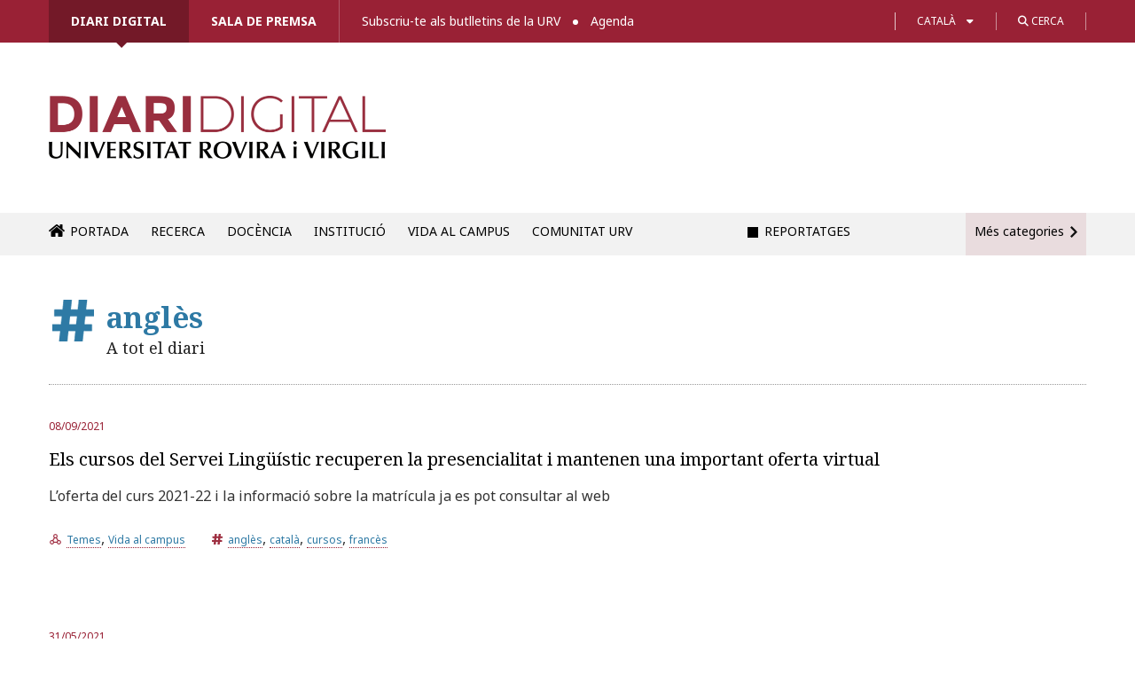

--- FILE ---
content_type: text/html; charset=UTF-8
request_url: https://diaridigital.urv.cat/etiqueta/angles/
body_size: 18118
content:

<!DOCTYPE html>
<!--[if IE 8]> 				 <html class="no-js lt-ie9" lang="en" > <![endif]-->
<!--[if gt IE 8]><!--> <html class="no-js" lang="ca"> <!--<![endif]-->

<head>
<meta http-equiv="X-UA-Compatible" content="IE=edge" />
<meta charset="UTF-8" />


<link type="image/x-icon" href="/favicon.ico" rel="icon" />
<link type="image/x-icon" href="/favicon.ico" rel="shortcut icon" />

<!-- Set the viewport width to device width for mobile -->
<meta name="viewport" content="width=device-width" />

<title>Etiqueta: anglès &#x2d; Diari digital de la URV</title>

	<style>img:is([sizes="auto" i], [sizes^="auto," i]) { contain-intrinsic-size: 3000px 1500px }</style>
	<link rel="alternate" hreflang="ca" href="https://diaridigital.urv.cat/etiqueta/angles/" />
<link rel="alternate" hreflang="x-default" href="https://diaridigital.urv.cat/etiqueta/angles/" />

<!-- The SEO Framework per Sybre Waaijer -->
<meta name="robots" content="max-snippet:-1,max-image-preview:standard,max-video-preview:-1" />
<link rel="canonical" href="https://diaridigital.urv.cat/etiqueta/angles/" />
<meta property="og:type" content="website" />
<meta property="og:locale" content="ca_ES" />
<meta property="og:site_name" content="Diari digital de la URV" />
<meta property="og:title" content="Etiqueta: anglès" />
<meta property="og:url" content="https://diaridigital.urv.cat/etiqueta/angles/" />
<meta property="og:image" content="https://diaridigital.urv.cat/wp-content/themes/urvactiva/img/social-image.png" />
<meta name="twitter:card" content="summary_large_image" />
<meta name="twitter:title" content="Etiqueta: anglès" />
<meta name="twitter:image" content="https://diaridigital.urv.cat/wp-content/themes/urvactiva/img/social-image.png" />
<script type="application/ld+json">{"@context":"https://schema.org","@graph":[{"@type":"WebSite","@id":"https://diaridigital.urv.cat/#/schema/WebSite","url":"https://diaridigital.urv.cat/","name":"Diari digital de la URV","alternateName":"Gabinet de Comunicació i Màrqueting de la Universitat Rovira i Virgili","inLanguage":"ca","potentialAction":{"@type":"SearchAction","target":{"@type":"EntryPoint","urlTemplate":"https://diaridigital.urv.cat/search/{search_term_string}/"},"query-input":"required name=search_term_string"},"publisher":{"@type":"Organization","@id":"https://diaridigital.urv.cat/#/schema/Organization","name":"Gabinet de Comunicació i Màrqueting de la Universitat Rovira i Virgili","url":"https://diaridigital.urv.cat/"}},{"@type":"CollectionPage","@id":"https://diaridigital.urv.cat/etiqueta/angles/","url":"https://diaridigital.urv.cat/etiqueta/angles/","name":"Etiqueta: anglès &#x2d; Diari digital de la URV","inLanguage":"ca","isPartOf":{"@id":"https://diaridigital.urv.cat/#/schema/WebSite"},"breadcrumb":{"@type":"BreadcrumbList","@id":"https://diaridigital.urv.cat/#/schema/BreadcrumbList","itemListElement":[{"@type":"ListItem","position":1,"item":"https://diaridigital.urv.cat/","name":"Diari digital de la URV"},{"@type":"ListItem","position":2,"name":"Etiqueta: anglès"}]}}]}</script>
<!-- / The SEO Framework per Sybre Waaijer | 4.59ms meta | 0.38ms boot -->

<link rel='dns-prefetch' href='//ajax.googleapis.com' />
<link rel='dns-prefetch' href='//fonts.googleapis.com' />
<link rel='dns-prefetch' href='//use.fontawesome.com' />
<link rel="alternate" type="application/rss+xml" title="Diari digital de la URV &raquo; Canal d&#039;informació" href="https://diaridigital.urv.cat/feed/" />
<link rel="alternate" type="application/rss+xml" title="Diari digital de la URV &raquo; Canal dels comentaris" href="https://diaridigital.urv.cat/comments/feed/" />
<link rel="alternate" type="application/rss+xml" title="Diari digital de la URV &raquo; anglès Canal de les etiquetes" href="https://diaridigital.urv.cat/etiqueta/angles/feed/" />
<script type="text/javascript">
/* <![CDATA[ */
window._wpemojiSettings = {"baseUrl":"https:\/\/s.w.org\/images\/core\/emoji\/16.0.1\/72x72\/","ext":".png","svgUrl":"https:\/\/s.w.org\/images\/core\/emoji\/16.0.1\/svg\/","svgExt":".svg","source":{"concatemoji":"https:\/\/diaridigital.urv.cat\/wp-includes\/js\/wp-emoji-release.min.js?ver=6.8.3"}};
/*! This file is auto-generated */
!function(s,n){var o,i,e;function c(e){try{var t={supportTests:e,timestamp:(new Date).valueOf()};sessionStorage.setItem(o,JSON.stringify(t))}catch(e){}}function p(e,t,n){e.clearRect(0,0,e.canvas.width,e.canvas.height),e.fillText(t,0,0);var t=new Uint32Array(e.getImageData(0,0,e.canvas.width,e.canvas.height).data),a=(e.clearRect(0,0,e.canvas.width,e.canvas.height),e.fillText(n,0,0),new Uint32Array(e.getImageData(0,0,e.canvas.width,e.canvas.height).data));return t.every(function(e,t){return e===a[t]})}function u(e,t){e.clearRect(0,0,e.canvas.width,e.canvas.height),e.fillText(t,0,0);for(var n=e.getImageData(16,16,1,1),a=0;a<n.data.length;a++)if(0!==n.data[a])return!1;return!0}function f(e,t,n,a){switch(t){case"flag":return n(e,"\ud83c\udff3\ufe0f\u200d\u26a7\ufe0f","\ud83c\udff3\ufe0f\u200b\u26a7\ufe0f")?!1:!n(e,"\ud83c\udde8\ud83c\uddf6","\ud83c\udde8\u200b\ud83c\uddf6")&&!n(e,"\ud83c\udff4\udb40\udc67\udb40\udc62\udb40\udc65\udb40\udc6e\udb40\udc67\udb40\udc7f","\ud83c\udff4\u200b\udb40\udc67\u200b\udb40\udc62\u200b\udb40\udc65\u200b\udb40\udc6e\u200b\udb40\udc67\u200b\udb40\udc7f");case"emoji":return!a(e,"\ud83e\udedf")}return!1}function g(e,t,n,a){var r="undefined"!=typeof WorkerGlobalScope&&self instanceof WorkerGlobalScope?new OffscreenCanvas(300,150):s.createElement("canvas"),o=r.getContext("2d",{willReadFrequently:!0}),i=(o.textBaseline="top",o.font="600 32px Arial",{});return e.forEach(function(e){i[e]=t(o,e,n,a)}),i}function t(e){var t=s.createElement("script");t.src=e,t.defer=!0,s.head.appendChild(t)}"undefined"!=typeof Promise&&(o="wpEmojiSettingsSupports",i=["flag","emoji"],n.supports={everything:!0,everythingExceptFlag:!0},e=new Promise(function(e){s.addEventListener("DOMContentLoaded",e,{once:!0})}),new Promise(function(t){var n=function(){try{var e=JSON.parse(sessionStorage.getItem(o));if("object"==typeof e&&"number"==typeof e.timestamp&&(new Date).valueOf()<e.timestamp+604800&&"object"==typeof e.supportTests)return e.supportTests}catch(e){}return null}();if(!n){if("undefined"!=typeof Worker&&"undefined"!=typeof OffscreenCanvas&&"undefined"!=typeof URL&&URL.createObjectURL&&"undefined"!=typeof Blob)try{var e="postMessage("+g.toString()+"("+[JSON.stringify(i),f.toString(),p.toString(),u.toString()].join(",")+"));",a=new Blob([e],{type:"text/javascript"}),r=new Worker(URL.createObjectURL(a),{name:"wpTestEmojiSupports"});return void(r.onmessage=function(e){c(n=e.data),r.terminate(),t(n)})}catch(e){}c(n=g(i,f,p,u))}t(n)}).then(function(e){for(var t in e)n.supports[t]=e[t],n.supports.everything=n.supports.everything&&n.supports[t],"flag"!==t&&(n.supports.everythingExceptFlag=n.supports.everythingExceptFlag&&n.supports[t]);n.supports.everythingExceptFlag=n.supports.everythingExceptFlag&&!n.supports.flag,n.DOMReady=!1,n.readyCallback=function(){n.DOMReady=!0}}).then(function(){return e}).then(function(){var e;n.supports.everything||(n.readyCallback(),(e=n.source||{}).concatemoji?t(e.concatemoji):e.wpemoji&&e.twemoji&&(t(e.twemoji),t(e.wpemoji)))}))}((window,document),window._wpemojiSettings);
/* ]]> */
</script>
<link rel='stylesheet' id='dashicons-css' href='https://diaridigital.urv.cat/wp-includes/css/dashicons.min.css?ver=6.8.3' type='text/css' media='all' />
<link rel='stylesheet' id='thickbox-css' href='https://diaridigital.urv.cat/wp-includes/js/thickbox/thickbox.css?ver=6.8.3' type='text/css' media='all' />
<style id='wp-emoji-styles-inline-css' type='text/css'>

	img.wp-smiley, img.emoji {
		display: inline !important;
		border: none !important;
		box-shadow: none !important;
		height: 1em !important;
		width: 1em !important;
		margin: 0 0.07em !important;
		vertical-align: -0.1em !important;
		background: none !important;
		padding: 0 !important;
	}
</style>
<link rel='stylesheet' id='wp-block-library-css' href='https://diaridigital.urv.cat/wp-includes/css/dist/block-library/style.min.css?ver=6.8.3' type='text/css' media='all' />
<style id='classic-theme-styles-inline-css' type='text/css'>
/*! This file is auto-generated */
.wp-block-button__link{color:#fff;background-color:#32373c;border-radius:9999px;box-shadow:none;text-decoration:none;padding:calc(.667em + 2px) calc(1.333em + 2px);font-size:1.125em}.wp-block-file__button{background:#32373c;color:#fff;text-decoration:none}
</style>
<style id='global-styles-inline-css' type='text/css'>
:root{--wp--preset--aspect-ratio--square: 1;--wp--preset--aspect-ratio--4-3: 4/3;--wp--preset--aspect-ratio--3-4: 3/4;--wp--preset--aspect-ratio--3-2: 3/2;--wp--preset--aspect-ratio--2-3: 2/3;--wp--preset--aspect-ratio--16-9: 16/9;--wp--preset--aspect-ratio--9-16: 9/16;--wp--preset--color--black: #000000;--wp--preset--color--cyan-bluish-gray: #abb8c3;--wp--preset--color--white: #ffffff;--wp--preset--color--pale-pink: #f78da7;--wp--preset--color--vivid-red: #cf2e2e;--wp--preset--color--luminous-vivid-orange: #ff6900;--wp--preset--color--luminous-vivid-amber: #fcb900;--wp--preset--color--light-green-cyan: #7bdcb5;--wp--preset--color--vivid-green-cyan: #00d084;--wp--preset--color--pale-cyan-blue: #8ed1fc;--wp--preset--color--vivid-cyan-blue: #0693e3;--wp--preset--color--vivid-purple: #9b51e0;--wp--preset--gradient--vivid-cyan-blue-to-vivid-purple: linear-gradient(135deg,rgba(6,147,227,1) 0%,rgb(155,81,224) 100%);--wp--preset--gradient--light-green-cyan-to-vivid-green-cyan: linear-gradient(135deg,rgb(122,220,180) 0%,rgb(0,208,130) 100%);--wp--preset--gradient--luminous-vivid-amber-to-luminous-vivid-orange: linear-gradient(135deg,rgba(252,185,0,1) 0%,rgba(255,105,0,1) 100%);--wp--preset--gradient--luminous-vivid-orange-to-vivid-red: linear-gradient(135deg,rgba(255,105,0,1) 0%,rgb(207,46,46) 100%);--wp--preset--gradient--very-light-gray-to-cyan-bluish-gray: linear-gradient(135deg,rgb(238,238,238) 0%,rgb(169,184,195) 100%);--wp--preset--gradient--cool-to-warm-spectrum: linear-gradient(135deg,rgb(74,234,220) 0%,rgb(151,120,209) 20%,rgb(207,42,186) 40%,rgb(238,44,130) 60%,rgb(251,105,98) 80%,rgb(254,248,76) 100%);--wp--preset--gradient--blush-light-purple: linear-gradient(135deg,rgb(255,206,236) 0%,rgb(152,150,240) 100%);--wp--preset--gradient--blush-bordeaux: linear-gradient(135deg,rgb(254,205,165) 0%,rgb(254,45,45) 50%,rgb(107,0,62) 100%);--wp--preset--gradient--luminous-dusk: linear-gradient(135deg,rgb(255,203,112) 0%,rgb(199,81,192) 50%,rgb(65,88,208) 100%);--wp--preset--gradient--pale-ocean: linear-gradient(135deg,rgb(255,245,203) 0%,rgb(182,227,212) 50%,rgb(51,167,181) 100%);--wp--preset--gradient--electric-grass: linear-gradient(135deg,rgb(202,248,128) 0%,rgb(113,206,126) 100%);--wp--preset--gradient--midnight: linear-gradient(135deg,rgb(2,3,129) 0%,rgb(40,116,252) 100%);--wp--preset--font-size--small: 13px;--wp--preset--font-size--medium: 20px;--wp--preset--font-size--large: 36px;--wp--preset--font-size--x-large: 42px;--wp--preset--spacing--20: 0.44rem;--wp--preset--spacing--30: 0.67rem;--wp--preset--spacing--40: 1rem;--wp--preset--spacing--50: 1.5rem;--wp--preset--spacing--60: 2.25rem;--wp--preset--spacing--70: 3.38rem;--wp--preset--spacing--80: 5.06rem;--wp--preset--shadow--natural: 6px 6px 9px rgba(0, 0, 0, 0.2);--wp--preset--shadow--deep: 12px 12px 50px rgba(0, 0, 0, 0.4);--wp--preset--shadow--sharp: 6px 6px 0px rgba(0, 0, 0, 0.2);--wp--preset--shadow--outlined: 6px 6px 0px -3px rgba(255, 255, 255, 1), 6px 6px rgba(0, 0, 0, 1);--wp--preset--shadow--crisp: 6px 6px 0px rgba(0, 0, 0, 1);}:where(.is-layout-flex){gap: 0.5em;}:where(.is-layout-grid){gap: 0.5em;}body .is-layout-flex{display: flex;}.is-layout-flex{flex-wrap: wrap;align-items: center;}.is-layout-flex > :is(*, div){margin: 0;}body .is-layout-grid{display: grid;}.is-layout-grid > :is(*, div){margin: 0;}:where(.wp-block-columns.is-layout-flex){gap: 2em;}:where(.wp-block-columns.is-layout-grid){gap: 2em;}:where(.wp-block-post-template.is-layout-flex){gap: 1.25em;}:where(.wp-block-post-template.is-layout-grid){gap: 1.25em;}.has-black-color{color: var(--wp--preset--color--black) !important;}.has-cyan-bluish-gray-color{color: var(--wp--preset--color--cyan-bluish-gray) !important;}.has-white-color{color: var(--wp--preset--color--white) !important;}.has-pale-pink-color{color: var(--wp--preset--color--pale-pink) !important;}.has-vivid-red-color{color: var(--wp--preset--color--vivid-red) !important;}.has-luminous-vivid-orange-color{color: var(--wp--preset--color--luminous-vivid-orange) !important;}.has-luminous-vivid-amber-color{color: var(--wp--preset--color--luminous-vivid-amber) !important;}.has-light-green-cyan-color{color: var(--wp--preset--color--light-green-cyan) !important;}.has-vivid-green-cyan-color{color: var(--wp--preset--color--vivid-green-cyan) !important;}.has-pale-cyan-blue-color{color: var(--wp--preset--color--pale-cyan-blue) !important;}.has-vivid-cyan-blue-color{color: var(--wp--preset--color--vivid-cyan-blue) !important;}.has-vivid-purple-color{color: var(--wp--preset--color--vivid-purple) !important;}.has-black-background-color{background-color: var(--wp--preset--color--black) !important;}.has-cyan-bluish-gray-background-color{background-color: var(--wp--preset--color--cyan-bluish-gray) !important;}.has-white-background-color{background-color: var(--wp--preset--color--white) !important;}.has-pale-pink-background-color{background-color: var(--wp--preset--color--pale-pink) !important;}.has-vivid-red-background-color{background-color: var(--wp--preset--color--vivid-red) !important;}.has-luminous-vivid-orange-background-color{background-color: var(--wp--preset--color--luminous-vivid-orange) !important;}.has-luminous-vivid-amber-background-color{background-color: var(--wp--preset--color--luminous-vivid-amber) !important;}.has-light-green-cyan-background-color{background-color: var(--wp--preset--color--light-green-cyan) !important;}.has-vivid-green-cyan-background-color{background-color: var(--wp--preset--color--vivid-green-cyan) !important;}.has-pale-cyan-blue-background-color{background-color: var(--wp--preset--color--pale-cyan-blue) !important;}.has-vivid-cyan-blue-background-color{background-color: var(--wp--preset--color--vivid-cyan-blue) !important;}.has-vivid-purple-background-color{background-color: var(--wp--preset--color--vivid-purple) !important;}.has-black-border-color{border-color: var(--wp--preset--color--black) !important;}.has-cyan-bluish-gray-border-color{border-color: var(--wp--preset--color--cyan-bluish-gray) !important;}.has-white-border-color{border-color: var(--wp--preset--color--white) !important;}.has-pale-pink-border-color{border-color: var(--wp--preset--color--pale-pink) !important;}.has-vivid-red-border-color{border-color: var(--wp--preset--color--vivid-red) !important;}.has-luminous-vivid-orange-border-color{border-color: var(--wp--preset--color--luminous-vivid-orange) !important;}.has-luminous-vivid-amber-border-color{border-color: var(--wp--preset--color--luminous-vivid-amber) !important;}.has-light-green-cyan-border-color{border-color: var(--wp--preset--color--light-green-cyan) !important;}.has-vivid-green-cyan-border-color{border-color: var(--wp--preset--color--vivid-green-cyan) !important;}.has-pale-cyan-blue-border-color{border-color: var(--wp--preset--color--pale-cyan-blue) !important;}.has-vivid-cyan-blue-border-color{border-color: var(--wp--preset--color--vivid-cyan-blue) !important;}.has-vivid-purple-border-color{border-color: var(--wp--preset--color--vivid-purple) !important;}.has-vivid-cyan-blue-to-vivid-purple-gradient-background{background: var(--wp--preset--gradient--vivid-cyan-blue-to-vivid-purple) !important;}.has-light-green-cyan-to-vivid-green-cyan-gradient-background{background: var(--wp--preset--gradient--light-green-cyan-to-vivid-green-cyan) !important;}.has-luminous-vivid-amber-to-luminous-vivid-orange-gradient-background{background: var(--wp--preset--gradient--luminous-vivid-amber-to-luminous-vivid-orange) !important;}.has-luminous-vivid-orange-to-vivid-red-gradient-background{background: var(--wp--preset--gradient--luminous-vivid-orange-to-vivid-red) !important;}.has-very-light-gray-to-cyan-bluish-gray-gradient-background{background: var(--wp--preset--gradient--very-light-gray-to-cyan-bluish-gray) !important;}.has-cool-to-warm-spectrum-gradient-background{background: var(--wp--preset--gradient--cool-to-warm-spectrum) !important;}.has-blush-light-purple-gradient-background{background: var(--wp--preset--gradient--blush-light-purple) !important;}.has-blush-bordeaux-gradient-background{background: var(--wp--preset--gradient--blush-bordeaux) !important;}.has-luminous-dusk-gradient-background{background: var(--wp--preset--gradient--luminous-dusk) !important;}.has-pale-ocean-gradient-background{background: var(--wp--preset--gradient--pale-ocean) !important;}.has-electric-grass-gradient-background{background: var(--wp--preset--gradient--electric-grass) !important;}.has-midnight-gradient-background{background: var(--wp--preset--gradient--midnight) !important;}.has-small-font-size{font-size: var(--wp--preset--font-size--small) !important;}.has-medium-font-size{font-size: var(--wp--preset--font-size--medium) !important;}.has-large-font-size{font-size: var(--wp--preset--font-size--large) !important;}.has-x-large-font-size{font-size: var(--wp--preset--font-size--x-large) !important;}
:where(.wp-block-post-template.is-layout-flex){gap: 1.25em;}:where(.wp-block-post-template.is-layout-grid){gap: 1.25em;}
:where(.wp-block-columns.is-layout-flex){gap: 2em;}:where(.wp-block-columns.is-layout-grid){gap: 2em;}
:root :where(.wp-block-pullquote){font-size: 1.5em;line-height: 1.6;}
</style>
<link rel='stylesheet' id='contact-form-7-css' href='https://diaridigital.urv.cat/wp-content/plugins/contact-form-7/includes/css/styles.css?ver=6.1.3' type='text/css' media='all' />
<link rel='stylesheet' id='sbttb-fonts-css' href='https://diaridigital.urv.cat/wp-content/plugins/smooth-back-to-top-button/assets/css/sbttb-fonts.css?ver=1.2' type='text/css' media='all' />
<link rel='stylesheet' id='sbttb-style-css' href='https://diaridigital.urv.cat/wp-content/plugins/smooth-back-to-top-button/assets/css/smooth-back-to-top-button.css?ver=1.2' type='text/css' media='all' />
<link rel='stylesheet' id='wpml-legacy-dropdown-0-css' href='https://diaridigital.urv.cat/wp-content/plugins/sitepress-multilingual-cms/templates/language-switchers/legacy-dropdown/style.min.css?ver=1' type='text/css' media='all' />
<style id='wpml-legacy-dropdown-0-inline-css' type='text/css'>
.wpml-ls-statics-shortcode_actions, .wpml-ls-statics-shortcode_actions .wpml-ls-sub-menu, .wpml-ls-statics-shortcode_actions a {border-color:#cdcdcd;}.wpml-ls-statics-shortcode_actions a, .wpml-ls-statics-shortcode_actions .wpml-ls-sub-menu a, .wpml-ls-statics-shortcode_actions .wpml-ls-sub-menu a:link, .wpml-ls-statics-shortcode_actions li:not(.wpml-ls-current-language) .wpml-ls-link, .wpml-ls-statics-shortcode_actions li:not(.wpml-ls-current-language) .wpml-ls-link:link {color:#444444;background-color:#ffffff;}.wpml-ls-statics-shortcode_actions .wpml-ls-sub-menu a:hover,.wpml-ls-statics-shortcode_actions .wpml-ls-sub-menu a:focus, .wpml-ls-statics-shortcode_actions .wpml-ls-sub-menu a:link:hover, .wpml-ls-statics-shortcode_actions .wpml-ls-sub-menu a:link:focus {color:#000000;background-color:#eeeeee;}.wpml-ls-statics-shortcode_actions .wpml-ls-current-language > a {color:#444444;background-color:#ffffff;}.wpml-ls-statics-shortcode_actions .wpml-ls-current-language:hover>a, .wpml-ls-statics-shortcode_actions .wpml-ls-current-language>a:focus {color:#000000;background-color:#eeeeee;}
</style>
<link rel='stylesheet' id='normalize-css' href='https://diaridigital.urv.cat/wp-content/themes/urvactiva%202.0.0/css/normalize.css?ver=6.8.3' type='text/css' media='all' />
<link rel='stylesheet' id='foundation-css' href='https://diaridigital.urv.cat/wp-content/themes/urvactiva%202.0.0/css/foundation.min.css?ver=6.8.3' type='text/css' media='all' />
<link rel='stylesheet' id='app-css' href='https://diaridigital.urv.cat/wp-content/themes/urvactiva%202.0.0/style.css?ver=1759230652' type='text/css' media='all' />
<link rel='stylesheet' id='google-fonts-css' href='//fonts.googleapis.com/css?family=Noto+Serif%3A400%2C700%2C400italic&#038;ver=6.8.3' type='text/css' media='all' />
<link rel='stylesheet' id='google-fonts2-css' href='//fonts.googleapis.com/css2?family=Noto+Sans%3Aital%2Cwght%400%2C100..900%3B1%2C100..900&#038;display=swap&#038;ver=6.8.3' type='text/css' media='all' />
<link rel='stylesheet' id='load-fa-css' href='https://use.fontawesome.com/releases/v6.4.2/css/all.css?ver=6.8.3' type='text/css' media='all' />
<link rel='stylesheet' id='google-fonts3-css' href='//fonts.googleapis.com/css2?family=Montserrat%3Awght%40600&#038;display=swap&#038;ver=6.8.3' type='text/css' media='all' />
<link rel='stylesheet' id='slb_core-css' href='https://diaridigital.urv.cat/wp-content/plugins/simple-lightbox/client/css/app.css?ver=2.9.4' type='text/css' media='all' />
<link rel='stylesheet' id='heateor_sss_frontend_css-css' href='https://diaridigital.urv.cat/wp-content/plugins/sassy-social-share/public/css/sassy-social-share-public.css?ver=3.3.79' type='text/css' media='all' />
<style id='heateor_sss_frontend_css-inline-css' type='text/css'>
.heateor_sss_button_instagram span.heateor_sss_svg,a.heateor_sss_instagram span.heateor_sss_svg{background:radial-gradient(circle at 30% 107%,#fdf497 0,#fdf497 5%,#fd5949 45%,#d6249f 60%,#285aeb 90%)}div.heateor_sss_horizontal_sharing a.heateor_sss_button_instagram span{background:#f0f0f0!important;}div.heateor_sss_standard_follow_icons_container a.heateor_sss_button_instagram span{background:#f0f0f0}div.heateor_sss_horizontal_sharing a.heateor_sss_button_instagram span:hover{background:#992135!important;}div.heateor_sss_standard_follow_icons_container a.heateor_sss_button_instagram span:hover{background:#992135}.heateor_sss_horizontal_sharing .heateor_sss_svg,.heateor_sss_standard_follow_icons_container .heateor_sss_svg{background-color:#f0f0f0!important;background:#f0f0f0!important;color:#3d3d3d;border-width:0px;border-style:solid;border-color:transparent}div.heateor_sss_horizontal_sharing span.heateor_sss_svg svg:hover path:not(.heateor_sss_no_fill),div.heateor_sss_horizontal_sharing span.heateor_sss_svg svg:hover ellipse, div.heateor_sss_horizontal_sharing span.heateor_sss_svg svg:hover circle, div.heateor_sss_horizontal_sharing span.heateor_sss_svg svg:hover polygon, div.heateor_sss_horizontal_sharing span.heateor_sss_svg svg:hover rect:not(.heateor_sss_no_fill){fill:#FFF}div.heateor_sss_horizontal_sharing span.heateor_sss_svg svg:hover path.heateor_sss_svg_stroke, div.heateor_sss_horizontal_sharing span.heateor_sss_svg svg:hover rect.heateor_sss_svg_stroke{stroke:#FFF}.heateor_sss_horizontal_sharing span.heateor_sss_svg:hover,.heateor_sss_standard_follow_icons_container span.heateor_sss_svg:hover{background-color:#992135!important;background:#992135!importantcolor:#FFF;border-color:transparent;}.heateor_sss_vertical_sharing span.heateor_sss_svg,.heateor_sss_floating_follow_icons_container span.heateor_sss_svg{color:#fff;border-width:0px;border-style:solid;border-color:transparent;}.heateor_sss_vertical_sharing span.heateor_sss_svg:hover,.heateor_sss_floating_follow_icons_container span.heateor_sss_svg:hover{border-color:transparent;}@media screen and (max-width:783px) {.heateor_sss_vertical_sharing{display:none!important}}
</style>

<script>
if (document.location.protocol != "https:") {
    document.location = document.URL.replace(/^http:/i, "https:");
}
</script>
<script type="text/javascript" src="//ajax.googleapis.com/ajax/libs/jquery/1.11.0/jquery.min.js?ver=6.8.3" id="jquery-js"></script>
<script type="text/javascript" src="https://diaridigital.urv.cat/wp-content/plugins/sitepress-multilingual-cms/templates/language-switchers/legacy-dropdown/script.min.js?ver=1" id="wpml-legacy-dropdown-0-js"></script>
<script type="text/javascript" src="https://diaridigital.urv.cat/wp-content/themes/urvactiva%202.0.0/js/vendor/custom.modernizr.js?ver=2.1.0" id="modernizr-js"></script>
<script type="text/javascript" src="https://diaridigital.urv.cat/wp-content/themes/urvactiva%202.0.0/js/jquery.validate.min.js?ver=1.6.0" id="form_validate-js"></script>
<link rel="https://api.w.org/" href="https://diaridigital.urv.cat/wp-json/" /><link rel="alternate" title="JSON" type="application/json" href="https://diaridigital.urv.cat/wp-json/wp/v2/tags/352" /><link rel="EditURI" type="application/rsd+xml" title="RSD" href="https://diaridigital.urv.cat/xmlrpc.php?rsd" />
<meta name="generator" content="WPML ver:4.8.4 stt:8,1,2;" />

            <style type="text/css">
                .progress-wrap {
                    bottom: 50px;
                    height: 46px;
                    width: 46px;
                    border-radius: 46px;
                    background-color: #ab2626;
                    box-shadow: inset 0 0 0 0px #ab2626;
                }

                .progress-wrap.btn-left-side {
                    left: 50px;
                }

                .progress-wrap.btn-right-side {
                    right: 50px;
                }

				.progress-wrap.btn-center {
					inset-inline: 0;
					margin-inline: auto;
				}

                .progress-wrap::after {
                    width: 46px;
                    height: 46px;
                    color: #ffffff;
                    font-size: 24px;
                    content: '\e911';
                    line-height: 46px;
                }

                .progress-wrap:hover::after {
                    color: #ffffff;
                }

                .progress-wrap svg.progress-circle path {
                    stroke: #ffffff;
                    stroke-width: 5px;
                }

                
                
                
            </style>

			<!-- Google Tag Manager -->

<script>(function(w,d,s,l,i){w[l]=w[l]||[];w[l].push({'gtm.start':

new Date().getTime(),event:'gtm.js'});var f=d.getElementsByTagName(s)[0],

j=d.createElement(s),dl=l!='dataLayer'?'&l='+l:'';j.async=true;j.src=

'https://www.googletagmanager.com/gtm.js?id='+i+dl;f.parentNode.insertBefore(j,f);

})(window,document,'script','dataLayer','GTM-KZT9MHXB');</script>

<!-- End Google Tag Manager -->
		<style type="text/css" id="wp-custom-css">
			/* Subscripció */
.niu_checks_mc li.channels li {
	margin-bottom: 10px;}

.niu_checks_mc li ul {
  padding-bottom: 10px;
  padding-top: 20px;
}


/*reportatge custom*/

.postid-137147 .article-header{
	 align-content: end;
}

.postid-137147 .article-header h1{
	 margin-bottom:40px;
max-width:650px !important;
}

.postid-134820 .article-header{
	 align-content: normal;
}

.postid-134820 .hero {
	background-position: center center;
}

.postid-134820 .w_hero .article-header{
	margin-top:40px;
}


@media (max-width: 850px) {
    .postid-134820 .w_hero .article-header {
        min-height: 520px;
    }
}


@media (max-width: 768px) {

	.postid-134820 .article-header {
    align-content: end;
    padding-bottom: 30px;
    margin-bottom: 30px;
	}

	.postid-134820 .w_hero .hero {min-height: 450px;}

	.postid-134820 .w_hero .article-header {
		min-height: 380px;
		margin-top:0;
	}
}




/* ja al css
article.comment header {
	font-size: 16px;
	font-weight: bold;
  margin-bottom: 12px;
}

article.comment header time {
	font-weight: normal;
	font-size: 15px;
}

.comment section p {
	padding-left: 5px;
	font-size: 15px;
	font-family: 'Noto Sans', sans-serif !important;
	line-height: 22px;
}

.comment-reply-title small {
	font-size: 100%;
	margin-left: 12px;
  text-decoration: underline;
	font-weight: normal;
}
*/

/*
.comment section p br {
	content: "";
	line-height: 50px;	
}

.comment section p br:after {
  content: " ";
}
*/

		</style>
		<!--[if lt IE 9]>
<style>
	.top-bar-section ul li {float:left;}
	.title-area {display:none;}
</style>
<script>no_sticky=true;</script>
<![endif]-->

</head>

<body id="sec_diaridigital" class="archive tag tag-angles tag-352 wp-theme-urvactiva200">

<div id="info_menu">
	<div class="constrictor">
		<div class="top_container">
			<div id="top_search_bar" style="display:none;">
				<ul class="menu-top menuh secondary">
				
					<li>
						<a href="https://diaridigital.urv.cat/cerca-avancada/">Prova la cerca avançada</a>
					</li>				
				</ul>
			
			
				
				
				<ul class="topside_menu">
					<li class="s_box_slide">
						<form id="cerca_min" class="" method="get"  action="https://diaridigital.urv.cat/">
							<input type="text" name="s"/>
						</form>
					</li>
					<li>
						<a href="#" class="btn_search_box">
							<i class="fa-solid fa-magnifying-glass"></i> Cerca						</a>
						<div class="btn_search_box_toggler"></div>
					</li>
				</ul>
				
			

				
			</div>
			<div class="info_menu_inner">
			
				<ul id="menu-menu-cap" class="menu-top menuh primary"><li id="menu-item-109436" class="sec_diaridigital menu-item menu-item-type-custom menu-item-object-custom menu-item-home menu-item-109436"><a href="https://diaridigital.urv.cat/">Diari Digital</a></li>
<li id="menu-item-109437" class="sec_salapremsa menu-item menu-item-type-post_type menu-item-object-page menu-item-109437"><a href="https://diaridigital.urv.cat/sala-de-premsa/">Sala de premsa</a></li>
</ul>				<ul id="menu-menu-cap-2" class="menu-top menuh secondary"><li id="menu-item-109438" class="menu-item menu-item-type-post_type menu-item-object-page menu-item-109438"><a href="https://diaridigital.urv.cat/subscripcions/">Subscriu-te als butlletins de la URV</a></li>
<li id="menu-item-109439" class="menu-item menu-item-type-custom menu-item-object-custom menu-item-109439"><a href="https://agenda.urv.cat/">Agenda</a></li>
</ul>
				<ul class="topside_menu">
					<li>
						<ul class='language_menu'><li class="actiu"><a href="https://diaridigital.urv.cat/etiqueta/angles/">Català</a></li><li><a href="https://diaridigital.urv.cat/es/">Español</a></li><li><a href="https://diaridigital.urv.cat/en/">English</a></li></ul>			
					</li>
					<li>
						<a href="#" class="btn_search_box">
							<i class="fa-solid fa-magnifying-glass"></i> Cerca						</a>
					</li>
				</ul>
				
			</div>
		</div>
	</div>
</div>
<div id="main_body">



 <div class="constrictor clearfix">
	<header class="capcelera clearfix">

		<h1 id="logo_entitat" class="col-5">
			<a href="https://diaridigital.urv.cat/" rel="home">
				<span class="notext">
					Diari digital de la URV - 				</span>
			</a>
		</h1>



	</header>
</div>


	<nav class="top-bar">		
		<div class="title-area">
			<a href="https://diaridigital.urv.cat/" rel="home" class="home_link"></a>
			<ul id="menu-menu-cap-1" class="menu-top menuh"><li class="sec_diaridigital menu-item menu-item-type-custom menu-item-object-custom menu-item-home menu-item-109436"><a href="https://diaridigital.urv.cat/">Diari Digital</a></li>
<li class="sec_salapremsa menu-item menu-item-type-post_type menu-item-object-page menu-item-109437"><a href="https://diaridigital.urv.cat/sala-de-premsa/">Sala de premsa</a></li>
</ul>			<!--<div class="toggle-topbar menu-icon"><a href="#"><span class="notext">Menu</span></a></div>-->
			<div class="toggle-topbar"><a href="#"><span>Menu</span></a></div>
		</div>
		
		<section class="top-bar-section">
			<div class="constrictor clearfix">
				<div id="section_top_inner">
										<ul id="menu-menu-principal" class="menu-blog"><li id="menu-item-109446" class="menu-item menu-item-type-custom menu-item-object-custom menu-item-home menu-item-109446"><a href="https://diaridigital.urv.cat/">Portada</a></li>
<li id="menu-item-109447" class="menu-item menu-item-type-taxonomy menu-item-object-category menu-item-109447"><a href="https://diaridigital.urv.cat/categoria/ambits/temes/recerca/">Recerca</a></li>
<li id="menu-item-109448" class="menu-item menu-item-type-taxonomy menu-item-object-category menu-item-109448"><a href="https://diaridigital.urv.cat/categoria/ambits/temes/docencia/">Docència</a></li>
<li id="menu-item-109449" class="menu-item menu-item-type-taxonomy menu-item-object-category menu-item-109449"><a href="https://diaridigital.urv.cat/categoria/ambits/temes/universitat/institucio/">Institució</a></li>
<li id="menu-item-6054" class="menu-item menu-item-type-taxonomy menu-item-object-category menu-item-6054"><a href="https://diaridigital.urv.cat/categoria/ambits/temes/vida-campus/">Vida al campus</a></li>
<li id="menu-item-6052" class="menu-item menu-item-type-taxonomy menu-item-object-category menu-item-6052"><a href="https://diaridigital.urv.cat/categoria/ambits/temes/comunitat/">Comunitat URV</a></li>
<li id="menu-item-132939" class="reportatges menu-item menu-item-type-reportatge menu-item-object-cpt_archive menu-item-132939"><a href="https://diaridigital.urv.cat/reportatges/">Reportatges</a></li>
<li id="menu-item-109450" class="mes_elements menu-item menu-item-type-post_type menu-item-object-page menu-item-109450"><a href="https://diaridigital.urv.cat/ambits/">Més categories</a></li>
</ul>					<!--
					<ul class="extra_menu_links menu-blog">
						<li>
							<a href="https://diaridigital.urv.cat/ambits/">Àmbits Universitaris</a>
						</li>
					</ul>-->
					<div class="menu_extras_respon">
						<form id="cerca_min" class="extrabloc" method="get"  action="https://diaridigital.urv.cat/">
							<div class="input_search">
								<div class="is_ph">
									<input type="text" name="s" id="s2" placeholder="Cerca" />
								</div>
								<div class="is_but">
									<button type="submit"><i class="fa-solid fa-magnifying-glass"></i></button>
								</div>
							</div>
							<div class="form_links">
								<a href="https://diaridigital.urv.cat/cerca-avancada/">Prova la cerca avançada</a>
							</div>
						</form>

					
						<ul id="menu-menu-cap-3" class="extrabloc menuh secondary_min"><li class="menu-item menu-item-type-post_type menu-item-object-page menu-item-109438"><a href="https://diaridigital.urv.cat/subscripcions/">Subscriu-te als butlletins de la URV</a></li>
<li class="menu-item menu-item-type-custom menu-item-object-custom menu-item-109439"><a href="https://agenda.urv.cat/">Agenda</a></li>
</ul>					
					
						<div class="extrabloc langs_min">
							<ul class='language_menu'><li class="actiu"><a href="https://diaridigital.urv.cat/etiqueta/angles/">Català</a></li><li><a href="https://diaridigital.urv.cat/es/">Español</a></li><li><a href="https://diaridigital.urv.cat/en/">English</a></li></ul>						</div>
					</div>
				</div>
			</div>
		</section>
	</nav>
<div class="constrictor clearfix">

<!-- Begin Page -->

    <!-- Main Content ix-->
    <div class="large-12 columns" role="content">
		<header class="section_head logo etiquetes">
						<h1>anglès</h1>
			
			<h6>
							A tot el diari			</h6>

		</header>

					<div class="article_list">
									
<article id="post-87844" class="post-87844 post type-post status-publish format-standard has-post-thumbnail hentry category-comunitat category-llengues tag-angles tag-catala tag-cursos tag-frances">

	<header>
		<div class="hgroup">
			<h6>08/09/2021  </h6>
			
						
			<h1 class="entry-title"><a href="https://diaridigital.urv.cat/els-cursos-del-servei-linguistic-recuperen-la-presencialitat-i-mantenen-una-important-oferta-virtual/" title="Permalink to Els cursos del Servei Lingüístic recuperen la presencialitat i mantenen una important oferta virtual" rel="bookmark">Els cursos del Servei Lingüístic recuperen la presencialitat i mantenen una important oferta virtual</a></h1>
			
		</div>
	</header>



	<p>L&#8217;oferta del curs 2021-22 i la informació sobre la matrícula ja es pot consultar al web</p>
	
		<div class="info_terms">
							<span class="post_ambits"><a href="https://diaridigital.urv.cat/categoria/ambits/temes/">Temes</a>, <a href="https://diaridigital.urv.cat/categoria/ambits/temes/vida-campus/">Vida al campus</a></span>
							
			<span class="post_tags"><a href="https://diaridigital.urv.cat/etiqueta/angles/" rel="tag">anglès</a>, <a href="https://diaridigital.urv.cat/etiqueta/catala/" rel="tag">català</a>, <a href="https://diaridigital.urv.cat/etiqueta/cursos/" rel="tag">cursos</a>, <a href="https://diaridigital.urv.cat/etiqueta/frances/" rel="tag">francès</a></span>
			</div>
	



</article>									
<article id="post-85060" class="post-85060 post type-post status-publish format-standard has-post-thumbnail hentry category-llengues category-societat-cultura category-vida-campus tag-angles tag-catala tag-cursos tag-frances">

	<header>
		<div class="hgroup">
			<h6>31/05/2021  </h6>
			
						
			<h1 class="entry-title"><a href="https://diaridigital.urv.cat/a-punt-els-cursos-destiu-del-servei-linguistic/" title="Permalink to A punt els cursos d&#8217;estiu del Servei Lingüístic" rel="bookmark">A punt els cursos d&#8217;estiu del Servei Lingüístic</a></h1>
			
		</div>
	</header>



	<p>Es tracta de cursos de català, anglès, francès, italià i interculturalitat</p>
	
		<div class="info_terms">
							<span class="post_ambits"><a href="https://diaridigital.urv.cat/categoria/ambits/temes/">Temes</a>, <a href="https://diaridigital.urv.cat/categoria/ambits/temes/vida-campus/">Vida al campus</a></span>
							<span class="post_categories"><a href="https://diaridigital.urv.cat/categoria/general/societat-cultura/">Societat i cultura</a></span>
					
			<span class="post_tags"><a href="https://diaridigital.urv.cat/etiqueta/angles/" rel="tag">anglès</a>, <a href="https://diaridigital.urv.cat/etiqueta/catala/" rel="tag">català</a>, <a href="https://diaridigital.urv.cat/etiqueta/cursos/" rel="tag">cursos</a>, <a href="https://diaridigital.urv.cat/etiqueta/frances/" rel="tag">francès</a></span>
			</div>
	



</article>									
<article id="post-77038" class="post-77038 post type-post status-publish format-standard has-post-thumbnail hentry category-alumni category-estudiants category-llengues category-pdi category-ptgas category-internacional tag-angles tag-catala tag-cursos tag-frances">

	<header>
		<div class="hgroup">
			<h6>17/09/2020  </h6>
			
						
			<h1 class="entry-title"><a href="https://diaridigital.urv.cat/el-servei-linguistic-reforca-els-cursos-virtuals-en-loferta-del-2020-21/" title="Permalink to El Servei Lingüístic reforça els cursos virtuals en l’oferta del 2020-21" rel="bookmark">El Servei Lingüístic reforça els cursos virtuals en l’oferta del 2020-21</a></h1>
			
		</div>
	</header>



	<p>La matrícula dels cursos anuals i del 1r quadrimestre serà de l&#8217;1 al 5 d’octubre</p>
	
		<div class="info_terms">
							<span class="post_ambits"><a href="https://diaridigital.urv.cat/categoria/ambits/temes/comunitat/">Comunitat URV</a>, <a href="https://diaridigital.urv.cat/categoria/ambits/temes/vida-campus/">Vida al campus</a></span>
							
			<span class="post_tags"><a href="https://diaridigital.urv.cat/etiqueta/angles/" rel="tag">anglès</a>, <a href="https://diaridigital.urv.cat/etiqueta/catala/" rel="tag">català</a>, <a href="https://diaridigital.urv.cat/etiqueta/cursos/" rel="tag">cursos</a>, <a href="https://diaridigital.urv.cat/etiqueta/frances/" rel="tag">francès</a></span>
			</div>
	



</article>									
<article id="post-40882" class="post-40882 post type-post status-publish format-standard has-post-thumbnail hentry category-facultat-turisme-geografia category-llengues category-notes-premsa category-preuniversitaris category-societat-cultura category-societat tag-angles">

	<header>
		<div class="hgroup">
			<h6>14/03/2018  </h6>
			
						
			<h1 class="entry-title"><a href="https://diaridigital.urv.cat/la-urv-ofereix-formacio-dangles-als-alumnes-de-secundaria-i-a-la-poblacio-de-vila-seca/" title="Permalink to La URV ofereix formació d&#8217;anglès als alumnes de secundària i a la població de Vila-seca" rel="bookmark">La URV ofereix formació d&#8217;anglès als alumnes de secundària i a la població de Vila-seca</a></h1>
			
		</div>
	</header>



	<p>El Servei Lingüístic de la URV oferirà dos cursos de diferents nivells a partir de l&#8217;octubre al campus de la població</p>
	
		<div class="info_terms">
							<span class="post_ambits"><a href="https://diaridigital.urv.cat/categoria/ambits/centres/">Centres</a>, <a href="https://diaridigital.urv.cat/categoria/ambits/temes/">Temes</a>, <a href="https://diaridigital.urv.cat/categoria/ambits/temes/societat/">URV-Societat</a>, <a href="https://diaridigital.urv.cat/categoria/ambits/temes/vida-campus/">Vida al campus</a></span>
							<span class="post_categories"><a href="https://diaridigital.urv.cat/categoria/general/societat-cultura/">Societat i cultura</a></span>
					
			<span class="post_tags"><a href="https://diaridigital.urv.cat/etiqueta/angles/" rel="tag">anglès</a></span>
			</div>
	



</article>									
<article id="post-30193" class="post-30193 post type-post status-publish format-standard has-post-thumbnail hentry category-estudis-anglesos-alemanys category-facultat-lletres category-notes-premsa category-preuniversitaris category-societat-cultura tag-angles tag-editorial-macmillan tag-premis">

	<header>
		<div class="hgroup">
			<h6>23/05/2017  </h6>
			
						
			<h1 class="entry-title"><a href="https://diaridigital.urv.cat/miriam-guillem-i-raquel-prieto-premis-deaamacmillan-2017/" title="Permalink to Miriam Guillem i Raquel Prieto, premis DEAA/MacMillan 2017" rel="bookmark">Miriam Guillem i Raquel Prieto, premis DEAA/MacMillan 2017</a></h1>
			
		</div>
	</header>



	<p>Les dues estudiants van obtenir la millor nota en anglès a les PAU 2016</p>
	
		<div class="info_terms">
							<span class="post_ambits"><a href="https://diaridigital.urv.cat/categoria/ambits/centres/">Centres</a>, <a href="https://diaridigital.urv.cat/categoria/ambits/departaments/">Departaments</a>, <a href="https://diaridigital.urv.cat/categoria/ambits/temes/societat/">URV-Societat</a></span>
							<span class="post_categories"><a href="https://diaridigital.urv.cat/categoria/general/societat-cultura/">Societat i cultura</a></span>
					
			<span class="post_tags"><a href="https://diaridigital.urv.cat/etiqueta/angles/" rel="tag">anglès</a>, <a href="https://diaridigital.urv.cat/etiqueta/editorial-macmillan/" rel="tag">editorial MacMillan</a>, <a href="https://diaridigital.urv.cat/etiqueta/premis/" rel="tag">premis</a></span>
			</div>
	



</article>									
<article id="post-25332" class="post-25332 post type-post status-publish format-standard has-post-thumbnail hentry category-institucio category-llengues category-notes-premsa category-societat-cultura tag-angles tag-catala tag-formacio tag-servei-linguistic">

	<header>
		<div class="hgroup">
			<h6>18/01/2017  </h6>
			
						
			<h1 class="entry-title"><a href="https://diaridigital.urv.cat/la-urv-coordina-la-comissio-interuniversitaria-de-formacio-i-acreditacio-linguistiques-de-catalunya/" title="Permalink to La URV coordina la Comissió Interuniversitària de Formació i Acreditació Lingüístiques de Catalunya" rel="bookmark">La URV coordina la Comissió Interuniversitària de Formació i Acreditació Lingüístiques de Catalunya</a></h1>
			
		</div>
	</header>



	<p>La CIFALC és un òrgan tècnic que aplega els diferents serveis lingüístics universitaris catalans, que operen en tasques conjuntes relacionades amb la formació i l&#8217;acreditació de català i terceres llengües. Entre altres funcions, s&#8217;encarrega d&#8217;elaborar i organitzar exàmens comuns de català i d&#8217;anglès per a les universitats catalanes. El Servei Lingüístic de la URV serà l&#8217;encarregat de coordinar durant els anys 2017 i 2018 aquest òrgan, agafant el relleu de l&#8217;Institut de Llengües de la UdL. Precisament, el Rectorat de la URV va acollir el 16 de gener la primera reunió de l&#8217;any del Ple de la CIFALC.</p>
	
		<div class="info_terms">
							<span class="post_ambits"><a href="https://diaridigital.urv.cat/categoria/ambits/temes/universitat/">La Universitat</a>, <a href="https://diaridigital.urv.cat/categoria/ambits/temes/vida-campus/">Vida al campus</a></span>
							<span class="post_categories"><a href="https://diaridigital.urv.cat/categoria/general/societat-cultura/">Societat i cultura</a></span>
					
			<span class="post_tags"><a href="https://diaridigital.urv.cat/etiqueta/angles/" rel="tag">anglès</a>, <a href="https://diaridigital.urv.cat/etiqueta/catala/" rel="tag">català</a>, <a href="https://diaridigital.urv.cat/etiqueta/formacio/" rel="tag">formació</a>, <a href="https://diaridigital.urv.cat/etiqueta/servei-linguistic/" rel="tag">Servei Lingüístic</a></span>
			</div>
	



</article>									
<article id="post-21744" class="post-21744 post type-post status-publish format-standard has-post-thumbnail hentry category-estudiants category-llengues category-internacional tag-angles tag-servei-linguistic">

	<header>
		<div class="hgroup">
			<h6>04/10/2016  </h6>
			
						
			<h1 class="entry-title"><a href="https://diaridigital.urv.cat/la-urv-i-la-universitat-de-ciencies-aplicades-wiener-neustadt-consoliden-el-projecte-wiener/" title="Permalink to La URV i la Universitat de Ciències Aplicades Wiener Neustadt consoliden el projecte Wiener" rel="bookmark">La URV i la Universitat de Ciències Aplicades Wiener Neustadt consoliden el projecte Wiener</a></h1>
			
		</div>
	</header>



	<p>La universitat catalana i l&#8217;austríaca fomenten els tàndems lingüístics virtuals entre els seus estudiants perquè aprenguin i millorin el castellà, l&#8217;anglès i l&#8217;alemany, a través del projecte Wiener. En el curs passat, quinze estudiants de la URV han format part de tàndems lingüístics</p>
	
		<div class="info_terms">
							<span class="post_ambits"><a href="https://diaridigital.urv.cat/categoria/ambits/temes/comunitat/">Comunitat URV</a>, <a href="https://diaridigital.urv.cat/categoria/ambits/temes/vida-campus/">Vida al campus</a></span>
							
			<span class="post_tags"><a href="https://diaridigital.urv.cat/etiqueta/angles/" rel="tag">anglès</a>, <a href="https://diaridigital.urv.cat/etiqueta/servei-linguistic/" rel="tag">Servei Lingüístic</a></span>
			</div>
	



</article>									
<article id="post-17501" class="post-17501 post type-post status-publish format-standard has-post-thumbnail hentry category-estudis-anglesos-alemanys category-estudiants category-institucio category-llengues category-societat-cultura tag-angles tag-editorial-macmillan">

	<header>
		<div class="hgroup">
			<h6>19/04/2016  </h6>
			
						
			<h1 class="entry-title"><a href="https://diaridigital.urv.cat/andrea-ruiz-i-miriam-b-malgioglio-guanyadores-dels-premis-deaa-editorial-macmillan-2015/" title="Permalink to Andrea Ruiz i Miriam B. Malgioglio, guanyadores dels premis DEAA-editorial MAcMillan 2015" rel="bookmark">Andrea Ruiz i Miriam B. Malgioglio, guanyadores dels premis DEAA-editorial MAcMillan 2015</a></h1>
			
		</div>
	</header>



	<p>Andrea Ruiz ha guanyat el primer premi i Miriam B. Malgioglio el segon premi, per haver estat les dues millors estudiants en l&#8217;examen de Llengua estrangera-anglès a les PAU 2015 a Tarragona. L&#8217;entrega va tenir lloc el divendres, 15 d&#8217;abril a migdia, a la Sala de Vistes del campus Catalunya </p>
	
		<div class="info_terms">
							<span class="post_ambits"><a href="https://diaridigital.urv.cat/categoria/ambits/departaments/">Departaments</a>, <a href="https://diaridigital.urv.cat/categoria/ambits/temes/comunitat/">Comunitat URV</a>, <a href="https://diaridigital.urv.cat/categoria/ambits/temes/universitat/">La Universitat</a>, <a href="https://diaridigital.urv.cat/categoria/ambits/temes/vida-campus/">Vida al campus</a></span>
							<span class="post_categories"><a href="https://diaridigital.urv.cat/categoria/general/societat-cultura/">Societat i cultura</a></span>
					
			<span class="post_tags"><a href="https://diaridigital.urv.cat/etiqueta/angles/" rel="tag">anglès</a>, <a href="https://diaridigital.urv.cat/etiqueta/editorial-macmillan/" rel="tag">editorial MacMillan</a></span>
			</div>
	



</article>									
<article id="post-6287" class="post-6287 post type-post status-publish format-standard has-post-thumbnail hentry category-llengues category-recerca tag-angles tag-catala tag-servei-linguistic tag-tesis-doctorals">

	<header>
		<div class="hgroup">
			<h6>19/01/2015  </h6>
			
						
			<h1 class="entry-title"><a href="https://diaridigital.urv.cat/la-majoria-de-tesis-de-la-urv-es-fan-en-angles/" title="Permalink to La majoria de tesis de la URV es fan en anglès" rel="bookmark">La majoria de tesis de la URV es fan en anglès</a></h1>
			
		</div>
	</header>



	<p>La majoria de tesis de la URV es fan en anglès. El 57% de les tesis llegides durant el curs 2013-14 van ser redactades en anglès. La segona llengua en percentatge de tesis és el castellà, amb un 26%, i la tercera és el català, amb un 14,3%</p>
	
		<div class="info_terms">
							<span class="post_ambits"><a href="https://diaridigital.urv.cat/categoria/ambits/temes/">Temes</a>, <a href="https://diaridigital.urv.cat/categoria/ambits/temes/vida-campus/">Vida al campus</a></span>
							
			<span class="post_tags"><a href="https://diaridigital.urv.cat/etiqueta/angles/" rel="tag">anglès</a>, <a href="https://diaridigital.urv.cat/etiqueta/catala/" rel="tag">català</a>, <a href="https://diaridigital.urv.cat/etiqueta/servei-linguistic/" rel="tag">Servei Lingüístic</a>, <a href="https://diaridigital.urv.cat/etiqueta/tesis-doctorals/" rel="tag">tesis doctorals</a></span>
			</div>
	



</article>							</div>

		
		<div class="pagination">
				</div>	

    </div>
    <!-- End Main Content -->


	</div>
</div>

<!-- End Page -->
<!-- Footer -->

<footer id="peu_pagina" class="clearfix">
	<div class="inner_footer">
		<div class="constrictor">

			<div class="flexed">
				<a href="http://www.urv.cat" id="logo_peu" class="flex flex1" onclick="window.open(this.href);return false;"><span class="notext">Universitat Rovira i Virgili</span></a>
									<div class="column-2 flex flex2 right flexed"><div class="menu_social"><div class="menu-menu-social-container"><ul id="menu-menu-social" class="menu"><li id="menu-item-6317" class="twitter menu-item menu-item-type-custom menu-item-object-custom menu-item-6317"><a href="https://twitter.com/universitatURV">X</a></li>
<li id="menu-item-6318" class="facebook menu-item menu-item-type-custom menu-item-object-custom menu-item-6318"><a href="https://www.facebook.com/universitatURV/">Facebook</a></li>
<li id="menu-item-6319" class="youtube menu-item menu-item-type-custom menu-item-object-custom menu-item-6319"><a href="https://www.youtube.com/canalURV">YouTube</a></li>
<li id="menu-item-6320" class="linkedin menu-item menu-item-type-custom menu-item-object-custom menu-item-6320"><a href="https://www.linkedin.com/school/universitaturv/">LinkedIn</a></li>
<li id="menu-item-109451" class="instagram menu-item menu-item-type-custom menu-item-object-custom menu-item-109451"><a href="https://www.instagram.com/universitatURV">Instagram</a></li>
</ul></div></div></div>
								<hr class="divisor flex flex3"/>
									<div class="column-3 flex flex4 col-6 left "><div class="on_som"><h5>Gabinet de Comunicació i Màrqueting</h5>			<div class="textwidget"><p>Edifici del rectorat<br />
C. de l'Escorxador, s/n<br />
43003 Tarragona</p>
<p><a href="mailto:redaccio@urv.cat" class="mail_link" target="_blank">redaccio@urv.cat</a> <a href="tel:+34977297975" class="tel_link">977 297 975</a></p>
</div>
		</div></div>
													<div class="column-4 flex flex5 col-6 right fit">
						<div class="menu_legal"><div class="menu-menu-peu-container"><ul id="menu-menu-peu" class="menu"><li id="menu-item-37" class="menu-item menu-item-type-post_type menu-item-object-page menu-item-37"><a href="https://diaridigital.urv.cat/mapa-del-web/">Mapa del web</a></li>
<li id="menu-item-39" class="menu-item menu-item-type-post_type menu-item-object-page menu-item-39"><a href="https://diaridigital.urv.cat/privacitat/">Privacitat</a></li>
<li id="menu-item-40" class="menu-item menu-item-type-post_type menu-item-object-page menu-item-40"><a href="https://diaridigital.urv.cat/nota-legal/">Nota legal</a></li>
<li id="menu-item-38" class="menu-item menu-item-type-post_type menu-item-object-page menu-item-38"><a href="https://diaridigital.urv.cat/politica-de-cookies/">Política de cookies</a></li>
</ul></div></div>						<div id="suggeriments">
							<p><a href="/suggeriments">Ajudeu-nos a millorar</a></p>
						</div>	
					</div>
							</div>

			
		
		
			<!--
				<div id="social_bar" class="clearfix">
					<a href="#" id="logo_peu"><span class="notext">Universitat Rovira i Virgili</span></a>
											<div class="column-2 col-6 right fit"><div class="menu_social"><div class="menu-menu-social-container"><ul id="menu-menu-social-1" class="menu"><li class="twitter menu-item menu-item-type-custom menu-item-object-custom menu-item-6317"><a href="https://twitter.com/universitatURV">X</a></li>
<li class="facebook menu-item menu-item-type-custom menu-item-object-custom menu-item-6318"><a href="https://www.facebook.com/universitatURV/">Facebook</a></li>
<li class="youtube menu-item menu-item-type-custom menu-item-object-custom menu-item-6319"><a href="https://www.youtube.com/canalURV">YouTube</a></li>
<li class="linkedin menu-item menu-item-type-custom menu-item-object-custom menu-item-6320"><a href="https://www.linkedin.com/school/universitaturv/">LinkedIn</a></li>
<li class="instagram menu-item menu-item-type-custom menu-item-object-custom menu-item-109451"><a href="https://www.instagram.com/universitatURV">Instagram</a></li>
</ul></div></div></div>
									</div>


									<div class="column-3 col-6 left "><div class="on_som"><h5>Gabinet de Comunicació i Màrqueting</h5>			<div class="textwidget"><p>Edifici del rectorat<br />
C. de l'Escorxador, s/n<br />
43003 Tarragona</p>
<p><a href="mailto:redaccio@urv.cat" class="mail_link" target="_blank">redaccio@urv.cat</a> <a href="tel:+34977297975" class="tel_link">977 297 975</a></p>
</div>
		</div></div>
													<div class="column-4 col-6 right fit"><div class="menu_legal"><div class="menu-menu-peu-container"><ul id="menu-menu-peu-1" class="menu"><li class="menu-item menu-item-type-post_type menu-item-object-page menu-item-37"><a href="https://diaridigital.urv.cat/mapa-del-web/">Mapa del web</a></li>
<li class="menu-item menu-item-type-post_type menu-item-object-page menu-item-39"><a href="https://diaridigital.urv.cat/privacitat/">Privacitat</a></li>
<li class="menu-item menu-item-type-post_type menu-item-object-page menu-item-40"><a href="https://diaridigital.urv.cat/nota-legal/">Nota legal</a></li>
<li class="menu-item menu-item-type-post_type menu-item-object-page menu-item-38"><a href="https://diaridigital.urv.cat/politica-de-cookies/">Política de cookies</a></li>
</ul></div></div></div>
							-->
		</div>

	</div>
	<!--<div class="res_footer clearfix">
		<div class="constrictor">
			<div class="language_menu left">
					<a href="#">(!)Català</a>
			</div>
			<div class="extrasec right">
				<a href="#" class="ambits">(!)Àmbits universitaris</a>
			</div>
		</div>
	</div>-->
</footer>
<!-- End Footer -->

<script type="speculationrules">
{"prefetch":[{"source":"document","where":{"and":[{"href_matches":"\/*"},{"not":{"href_matches":["\/wp-*.php","\/wp-admin\/*","\/wp-content\/uploads\/*","\/wp-content\/*","\/wp-content\/plugins\/*","\/wp-content\/themes\/urvactiva%202.0.0\/*","\/*\\?(.+)"]}},{"not":{"selector_matches":"a[rel~=\"nofollow\"]"}},{"not":{"selector_matches":".no-prefetch, .no-prefetch a"}}]},"eagerness":"conservative"}]}
</script>

            <div class="progress-wrap btn-right-side">
				                    <svg class="progress-circle" width="100%" height="100%" viewBox="-2.5 -2.5 105 105">
                        <path d="M50,1 a49,49 0 0,1 0,98 a49,49 0 0,1 0,-98"/>
                    </svg>
				            </div>

			
            <script type="text/javascript">
                var offset = 50;
                var duration = 500;

                jQuery(window).on('load', function () {
                	jQuery(window).on('scroll', function () {
	                    if (jQuery(this).scrollTop() > offset) {
	                        jQuery('.progress-wrap').addClass('active-progress');
	                    } else {
	                        jQuery('.progress-wrap').removeClass('active-progress');
	                    }
	                });

	                jQuery('.progress-wrap').on('click', function (e) {
	                    e.preventDefault();
	                    jQuery('html, body').animate({scrollTop: 0}, duration);
	                    return false;
	                })
                })
            </script>

			<!-- Google Tag Manager (noscript) -->

<noscript><iframe src="https://www.googletagmanager.com/ns.html?id=GTM-KZT9MHXB"

height="0" width="0" style="display:none;visibility:hidden"></iframe></noscript>

<!-- End Google Tag Manager (noscript) -->
<script type="text/javascript" id="thickbox-js-extra">
/* <![CDATA[ */
var thickboxL10n = {"next":"Entrades seg\u00fcents >","prev":"< Entrades anteriors","image":"Imatge","of":"de","close":"Tanca","noiframes":"Aquesta funci\u00f3 requereix marcs en l\u00ednia. Teniu els marcs incorporats desactivats o el vostre navegador no els suporta.","loadingAnimation":"https:\/\/diaridigital.urv.cat\/wp-includes\/js\/thickbox\/loadingAnimation.gif"};
/* ]]> */
</script>
<script type="text/javascript" src="https://diaridigital.urv.cat/wp-includes/js/thickbox/thickbox.js?ver=3.1-20121105" id="thickbox-js"></script>
<script type="text/javascript" src="https://diaridigital.urv.cat/wp-includes/js/dist/hooks.min.js?ver=4d63a3d491d11ffd8ac6" id="wp-hooks-js"></script>
<script type="text/javascript" src="https://diaridigital.urv.cat/wp-includes/js/dist/i18n.min.js?ver=5e580eb46a90c2b997e6" id="wp-i18n-js"></script>
<script type="text/javascript" id="wp-i18n-js-after">
/* <![CDATA[ */
wp.i18n.setLocaleData( { 'text direction\u0004ltr': [ 'ltr' ] } );
wp.i18n.setLocaleData( { 'text direction\u0004ltr': [ 'ltr' ] } );
/* ]]> */
</script>
<script type="text/javascript" src="https://diaridigital.urv.cat/wp-content/plugins/contact-form-7/includes/swv/js/index.js?ver=6.1.3" id="swv-js"></script>
<script type="text/javascript" id="contact-form-7-js-translations">
/* <![CDATA[ */
( function( domain, translations ) {
	var localeData = translations.locale_data[ domain ] || translations.locale_data.messages;
	localeData[""].domain = domain;
	wp.i18n.setLocaleData( localeData, domain );
} )( "contact-form-7", {"translation-revision-date":"2025-04-11 11:03:18+0000","generator":"GlotPress\/4.0.1","domain":"messages","locale_data":{"messages":{"":{"domain":"messages","plural-forms":"nplurals=2; plural=n != 1;","lang":"ca"},"This contact form is placed in the wrong place.":["Aquest formulari de contacte est\u00e0 col\u00b7locat en el lloc equivocat."],"Error:":["Error:"]}},"comment":{"reference":"includes\/js\/index.js"}} );
/* ]]> */
</script>
<script type="text/javascript" id="contact-form-7-js-before">
/* <![CDATA[ */
var wpcf7 = {
    "api": {
        "root": "https:\/\/diaridigital.urv.cat\/wp-json\/",
        "namespace": "contact-form-7\/v1"
    }
};
/* ]]> */
</script>
<script type="text/javascript" src="https://diaridigital.urv.cat/wp-content/plugins/contact-form-7/includes/js/index.js?ver=6.1.3" id="contact-form-7-js"></script>
<script type="text/javascript" src="https://diaridigital.urv.cat/wp-content/plugins/smooth-back-to-top-button/assets/js/smooth-back-to-top-button.js?ver=1.2" id="sbttb-script-js"></script>
<script type="text/javascript" id="ajax-search-js-extra">
/* <![CDATA[ */
var ajax_search_params = {"ajax_url":"https:\/\/diaridigital.urv.cat\/wp-admin\/admin-ajax.php"};
/* ]]> */
</script>
<script type="text/javascript" src="https://diaridigital.urv.cat/wp-content/themes/urvactiva%202.0.0/js/ajax-search.js" id="ajax-search-js"></script>
<script type="text/javascript" src="https://diaridigital.urv.cat/wp-content/themes/urvactiva%202.0.0/js/foundation.min.js?ver=4.0" id="foundation-js"></script>
<script type="text/javascript" src="https://diaridigital.urv.cat/wp-content/themes/urvactiva%202.0.0/js/masonry.pkgd.min.js?ver=4.0" id="msonry-js"></script>
<script type="text/javascript" id="public-js-extra">
/* <![CDATA[ */
var form_validate_texts = {"required":"Aquest camp \u00e9s obligatori.","remote":"Si us plau, omple aquest camp.","email":"Si us plau, escriu una adre\u00e7a de correu-e v\u00e0lida."};
/* ]]> */
</script>
<script type="text/javascript" src="https://diaridigital.urv.cat/wp-content/themes/urvactiva%202.0.0/js/public.js?ver=5.2" id="public-js"></script>
<script type="text/javascript" src="https://diaridigital.urv.cat/wp-content/themes/urvactiva%202.0.0/js/mystickymenu.js?ver=2.1.0" id="fixed_menu-js"></script>
<script type="text/javascript" id="heateor_sss_sharing_js-js-before">
/* <![CDATA[ */
function heateorSssLoadEvent(e) {var t=window.onload;if (typeof window.onload!="function") {window.onload=e}else{window.onload=function() {t();e()}}};	var heateorSssSharingAjaxUrl = 'https://diaridigital.urv.cat/wp-admin/admin-ajax.php', heateorSssCloseIconPath = 'https://diaridigital.urv.cat/wp-content/plugins/sassy-social-share/public/../images/close.png', heateorSssPluginIconPath = 'https://diaridigital.urv.cat/wp-content/plugins/sassy-social-share/public/../images/logo.png', heateorSssHorizontalSharingCountEnable = 0, heateorSssVerticalSharingCountEnable = 0, heateorSssSharingOffset = -10; var heateorSssMobileStickySharingEnabled = 0;var heateorSssCopyLinkMessage = "Link copied.";var heateorSssUrlCountFetched = [], heateorSssSharesText = 'Shares', heateorSssShareText = 'Share';function heateorSssPopup(e) {window.open(e,"popUpWindow","height=400,width=600,left=400,top=100,resizable,scrollbars,toolbar=0,personalbar=0,menubar=no,location=no,directories=no,status")}
/* ]]> */
</script>
<script type="text/javascript" src="https://diaridigital.urv.cat/wp-content/plugins/sassy-social-share/public/js/sassy-social-share-public.js?ver=3.3.79" id="heateor_sss_sharing_js-js"></script>
<script type="text/javascript" id="slb_context">/* <![CDATA[ */if ( !!window.jQuery ) {(function($){$(document).ready(function(){if ( !!window.SLB ) { {$.extend(SLB, {"context":["public","user_guest"]});} }})})(jQuery);}/* ]]> */</script>
<script>$(document).foundation();</script>
<script>
  (function(i,s,o,g,r,a,m){i['GoogleAnalyticsObject']=r;i[r]=i[r]||function(){
  (i[r].q=i[r].q||[]).push(arguments)},i[r].l=1*new Date();a=s.createElement(o),
  m=s.getElementsByTagName(o)[0];a.async=1;a.src=g;m.parentNode.insertBefore(a,m)
  })(window,document,'script','//www.google-analytics.com/analytics.js','ga');

  ga('create', 'UA-5657839-16', 'auto');
  ga('send', 'pageview');

</script>

</body>
</html>


--- FILE ---
content_type: text/css
request_url: https://diaridigital.urv.cat/wp-content/themes/urvactiva%202.0.0/style.css?ver=1759230652
body_size: 35769
content:
/*
Theme Name: URV Activa v2
Theme URI: http://diaridigital.urv.cat
Author: Fesomia
Author URI: http://www.fesomia.cat
Description: Un tema adaptatiu per al Diari Digital de la Universitat Rovira i Virgili.
Version: 2.0
*/
/*2024*/

:root {
  --f_medium: 16px;
  --f_small: 14px;
  --f_smaller: 12px;
  --constrictor_pad: 40px;
  --deconstrictor_pad: -40px;
  --h_menu_top: 48px;
  --m_botton_h: 40px;
  --large_separation: 80px;

  --base_spacing: 4px;
  --base_spacingx2: calc(var(--base_spacing) * 2);
  --base_spacingx3: calc(var(--base_spacing) * 3);
  --base_spacingx4: calc(var(--base_spacing) * 4);
  --base_spacingx5: calc(var(--base_spacing) * 5);
  --base_spacingx6: calc(var(--base_spacing) * 6);
  
  --sitea_maincolor: #992135;
  --siteb_maincolor: #2d79a4;
  
  --sitea_maincolor_hover: #801f2d;
  
}

@media (max-width:912px)
{
	:root {
	  --constrictor_pad: 20px;
	  --deconstrictor_pad: -20px;
	  
	}
}


@media (max-width:700px)
{
	:root {
		--m_botton_h: 20px;
	}
}

@media (max-width:650px)
{
	
	:root {
	  --f_medium: 16px;
	  --f_small: 14px;
	  --constrictor_pad: 20px;
	  --deconstrictor_pad: -20px;
		--large_separation: 40px; 
	}	
	
}


html,body{
	font-size:18px;
	line-height:1.75;
	}
	
a {
	transition: all 200ms ease-in-out;
	color: #ab2626;
}	
	
a:hover, a:focus {
    color: var(--sitea_maincolor);
}

.row.expanded{max-width:100%;}


input[type="text"]{
	background-color:#FFF !important;
}

h1{
margin-bottom: 0.8em;	
}

h2{
	font-size:20px;
	font-weight:normal;
	margin-bottom:30px;
}

h2.beta{
	font-size:24px;
}


/* =Clearfix
-------------------------------------------------------------- */
/*
.clearfix:after,
.clearfix:before,
#container:after,
#container:before,
.widget-wrapper:after,
.widget-wrapper:before {
	display: block;
	font-size: 0;
	content: " ";
	clear: both;
	height: 0;
}
*/

.clearfix{
	display:flow-root;
}



.constrictor {
	padding: 0 var(--constrictor_pad);
	max-width:1250px;
	margin:0 auto;
}

@media (max-width: 952px){
	.constrictor{/*margin:0 20px;*/}
}

.tx_right{text-align:right;}
.tx_center{text-align:center;}


/*capcelera*/

.top-bar{margin-bottom:50px;}
.top-bar .home_link{
	left:20px;
	width: 170px;
	height: 40px;
	position: absolute;
	z-index: 99;
}

.top-bar.expanded .home_link{display:none;}

#info_menu{
	position:relative;
	margin-bottom:60px;
	background: var(--sitea_maincolor);
    display: flow-root;
	font-size:12px;
	color:#FFF;
	height:48px;

}

#info_menu .currdate{
	background: url(img/fons_top_bar.png) no-repeat left top;
}

#info_menu .info_menu_inner{
	position:relative;
}

#info_menu.search_mode:after{
	content:'';
	display:block;
	width:100%;
	position:absolute;
	bottom:0;
	left:0;
	height:10px;
	background: linear-gradient(to bottom, rgba(0,0,0,0) 0%,rgba(0,0,0,0.5) 100%);
	z-index:9;
	pointer-events: none;
}

#info_menu.search_mode .menu-top{
	display:none;
}

#info_menu.search_visible:after{
	content:'';
	position:absolute;
	bottom:0;
	left:0;
	right:0;
	height:10px;
	box-shadow: inset 0px -4px 5px rgba(0,0,0,0.25);
	z-index:9;
	pointer-events: none;
}
	

.topside_menu{
	position:absolute;
	right:0;
	top:0;
	text-transform:uppercase;
	z-index: 9;
}

.topside_menu .language_menu .actiu a:after{
	content: "\f0d7";
    font-family: "Font Awesome 6 Free";
    font-weight: 900;
	
	margin-left: 1em;
}

.topside_menu .lang_folder{
	padding: 10px 0;
}

.topside_menu:hover{background-position:left -30px;}

.topside_menu ul.language_menu{
	float:left;
	list-style:none;
	margin:0;
	background-color: var(--sitea_maincolor);

	

}

.topside_menu li{
	display:block;
	float:left;
	position:relative;

}

.topside_menu:hover ul{display:block;}




.topside_menu a{
	display:block;
	padding:10px 2em;
	line-height:28px;

	}
	
.topside_menu a:hover{
	background-color:#731928;	
}

.topside_menu .language_menu li{
	display:block;
	float:none;

}

.topside_menu .language_menu li:not(.actiu){
	display:none;
}
.topside_menu ul.language_menu:focus li,
.topside_menu .language_menu:hover li{
	display:block;
}

.topside_menu .search_box i{
	margin-right:0.3em;
	font-size:120%;
}

.topside_menu .search_box form,
.topside_menu .search_box a{
	display:inline-block;
}

.topside_menu .search_box input{
	height:48px;
	border:0;
}

.topside_menu .search_box form{
	display:none;
}


.topside_menu li{
	margin-right:1px;
}

.topside_menu li:before {
    content: '';
    display: block;
    position: absolute;
    top: 50%;
	left:-1px;
    height: 20px;
    margin-top: -10px;
    border-left: 1px solid #FFF;
	opacity:0.5;

}

.topside_menu li:last-child:after{
    content: '';
    display: block;
    position: absolute;
    top: 50%;
	right:-1px;
    height: 20px;
    margin-top: -10px;
    border-left: 1px solid #FFF;
	opacity:0.5;	
}
	
	



.menu-top a,
#info_menu a{
	position:relative;
	color:#fff;
	line-height:28px;
	}
	
	
#info_menu .top_container{
	position:relative;
}

#top_search_bar{
	position:absolute;
	top:0;
	width:100%;
	display:none;
	padding-left:40px;
}

#top_search_bar:before{
	content:'';
	display:block;
	position:absolute;
	left:0;
	top:50%;
	margin-top:-15px;
	width:30px;
	height:30px;
	background:url(img/ico_cercaavan.svg) no-repeat;
	
}

#top_search_bar .s_box_slide{
	background-color:#FFF;
}

#top_search_bar .s_box_slide input{
	display:none;
	height:48px;
	font-size: var(--f_small);
}
	

#top_search_bar .topside_menu li:before,
#top_search_bar .topside_menu li:after
{
	content:none;
}

#top_search_bar .topside_menu a{
	background-color: #731928;
}

#top_search_bar .btn_search_box_toggler {
    display: block;
    position: absolute;
    cursor: pointer;
    top: 0;
    bottom: 0;
	right:-40px;
	width:30px;
}

#top_search_bar .btn_search_box_toggler:after{
	content:'';
	display:block;
	position:absolute;
	width:12px;
	height:12px;
    top: 50%;
    margin-top: -6px;
	left: 10px;
	background: url(img/ico_close.svg);
	transition: transform .4s ease-in-out;

}

#top_search_bar .btn_search_box_toggler:hover:after{
	transform: rotate(90deg);	
}

#top_search_bar .menu-top.secondary li:first-child{
	padding-left:0;
	border:0;
}



.capcelera{
	margin-bottom:40px;
	position:relative;
	font-size:12px;
}

.capcelera .extrasec{
	text-align:right;
}

.extrasec .ambits{
	padding-left:23px;
	background:url(img/logo_ambits_min.png) no-repeat left top;
}

.extrasec .ambits:hover{	background-position:left -30px;}

.link_go::after{
	content:'';
	display:inline-block;
	vertical-align:middle;
	height:9px;
	width:9px;
	background:url(img/decor_linkgo.png) no-repeat right top;
}

.link_go:hover::after{background-position:right -20px;}



.capcelera #logo_entitat a{
	display:block;
	width:380px;
	height:92px;
	background-image:url(img/logo_entitat.png);
	background-repeat:no-repeat;
	background-size: contain;


}

.capcelera #logo_entitat.salapremsa a{
	display:block;
	width:384px;
	
	background-image:url(img/logo_salapremsa.png);

}

.capcelera #logo_entitat a:hover{
	filter: url("data:image/svg+xml;utf8,<svg xmlns=\'http://www.w3.org/2000/svg\'><filter id=\'grayscale\'><feColorMatrix type=\'matrix\' values=\'0.3333 0.3333 0.3333 0 0 0.3333 0.3333 0.3333 0 0 0.3333 0.3333 0.3333 0 0 0 0 0 1 0\'/></filter></svg>#grayscale"); /* Firefox 10+, Firefox on Android */

	-webkit-filter: grayscale(100%);
	-moz-filter: grayscale(100%);
	filter: grayscale(100%);

 -webkit-transition: all 200ms ease-in-out;
  -moz-transition: all 200ms ease-in-out;
  -o-transition: all 200ms ease-in-out;
  transition: all 200ms ease-in-out;
}



.capcelera #logo_entitat{
	margin:0;
	float:left;
}


.capcelera .slogan{
    position: absolute;
    right: 0;
    top: 10px;

    width: 192px;
    padding: 0px 12px;
	border-left:1px solid #000;
    font-family: Montserrat;
    font-size: 12px;
	line-height:1.2;
    color: #000000;
    text-transform: uppercase;
}

.capcelera #cerca{
	position:absolute;
	right:0;
	bottom:0;
	text-align:right;
	margin:0;

}

.capcelera #cerca a{border-bottom:1px dotted var(--sitea_maincolor);}
.capcelera #cerca a:hover{
	border-bottom:1px solid #000;
	color:#000;
	}


.urva-salapremsa .capcelera #cerca a{
	color:var(--siteb_maincolor);
	border-bottom-color:var(--siteb_maincolor);
	
	}


.capcelera #cerca input{
	display:inline;
	width:210px;
	margin:0;
	margin-left:1em;
	background:url(img/decor_cerca.png) no-repeat 5px center;
	padding-left:20px;

	border-radius:3px;
	-moz-border-radius:3px;
	-webkit-border-radius:3px;
}


/* -----------------------------------------
   Header
----------------------------------------- */

.menu-top {
	display:inline;
	list-style: none;
	font-size: var(--f_small);
}

.menu-top.primary li:first-child{
	border-left:0; /*1px solid #FFF;*/
}

.menu-top li{
	float: left;
	text-transform:uppercase
}

.menu-top li a{
	font-weight:bold;
	display:inline-block;
	padding:10px 25px;
}

.w_separator{
	padding-bottom:20px;
	border-bottom:1px dotted #8c8c8c;
	margin-bottom:20px;
}

#sec_salapremsa .sec_salapremsa a,
#sec_diaridigital .sec_diaridigital a,
.menu-top.primary li a:hover,
.menu-top.primary li.current-menu-item a{
	background-color:#731928;
}

#sec_salapremsa .sec_salapremsa a:after,
#sec_diaridigital .sec_diaridigital a:after,
.menu-top.primary li.current-menu-item a:after{
	content:'';
	display:block;
	position:absolute;
	bottom:-8px;
	left:50%;
	margin-left:-3px;

	
	width: 0;
	height: 0;
	border-style: solid;
	border-width: 8px 6px 0 6px;
	border-color: #731928 transparent transparent transparent;
	
	
}

#sec_salapremsa .top-bar.expanded .sec_salapremsa a{
	background-color: #1b4963;
}

#sec_salapremsa .top-bar.expanded .sec_salapremsa a:after{
	border-color: #1b4963 transparent transparent transparent;
}

.menu-top.secondary li:first-child{
	border-left:1px solid #ffffff40;
	padding-left: 25px;
}




.menu-top.secondary li ~ li:before{
	content:'';
	display:inline-block;
	width:6px;
	height:6px;
	border-radius:50%;
	background-color:#FFF;
	
	vertical-align:middle;
	margin: 0 1em;
}
	

.menu-top.secondary li a{
	padding:10px 0;
	font-weight:normal;
	text-transform:none;
}

.menu-top.secondary li a:hover{
	text-decoration:underline;
	background-color:transparent;
}


	



.site-header {border-bottom:1px solid #ddd;padding:1.5rem 0 1rem 0;margin:-1.875em 0 1.875em 0;}
.sidebar ul li {list-style:none;}

.top-bar-section .menu-blog li{
	margin-right:25px;
	text-transform:uppercase;
}
.top-bar-section li:last-child{margin-right:0px;}





.top-bar-section ul li>a {
	color:#000;
	font-size: var(--f_small);
	border-bottom:6px solid transparent;
	-webkit-transition: all 200ms ease-out;
	transition: all 200ms ease-in-out;
	height: var(--h_menu_top);

	}
	
.top-bar-section li a:not(.button) {
	padding:0;
    display: flex;
    align-items: center;
	line-height:1;
	/*line-height: var(--h_menu_top);*/
}

.top-bar-section ul li.mes_elements{
	text-transform:none;
	float:right;
	margin-left:auto;
}

.top-bar-section ul li.mes_elements a{

	background-color:#9921351a;
	padding:0 10px;	
}

.top-bar-section ul li.reportatges{
	flex-grow: 1;
	text-align: center;
}

.top-bar-section ul li.reportatges a {
	display:inline-flex;
	padding: 0 16px;
	width: auto;
	position: relative;
}

.top-bar-section ul li.reportatges a:before {
	content: '';
	display: inline-block;
	width: 12px;
	height: 12px;
	background-color: #000;
	mask: url('img/ico_reportatge.svg') no-repeat center center;
	mask-size: contain;
    margin-bottom: -1px;
	margin-right:0.5em;
}

.top-bar-section ul li.reportatges a:hover{
	background-color:var(--sitea_maincolor);
	color:#FFF;
}

.top-bar-section.myfixed ul li.reportatges a:before,
.top-bar-section ul li.reportatges a:hover:before{
	background-color:#FFF;
}



.top-bar-section ul li.mes_elements a:after{
	content:'';
	display:inline-block;
	background:url(img/ico_next.svg) no-repeat;
	background-size:contain;
	width:8px;
	height:13px;
	margin-left:0.5em;
	vertical-align: middle;
}




.top-bar-section.myfixed .menu-blog .menu-item-home a:before,
.top-bar-section.myfixed li.mes_elements a:after,
.top-bar-section.myfixed li.mes_elements a:before,
.top-bar-section.myfixed li.mes_elements.extern a:after,
.top-bar-section.myfixed li.mes_elements.extern a:before,
.top-bar-section ul li.mes_elements a:hover:after{
	filter: invert();
}

.top-bar-section ul li.mes_elements.extern a:hover:after,
.top-bar-section ul li.mes_elements a:hover:before {
    filter: invert(45%) sepia(28%) saturate(1166%) hue-rotate(158deg) brightness(85%) contrast(85%);
}

.top-bar-section.myfixed li.mes_elements.extern a:after,
.top-bar-section.myfixed li.mes_elements.extern a:before{
		filter: invert() !important;
	
}



.top-bar-section.myfixed ul li.mes_elements a:hover{
	background-color:rgba(0,0,0,0.4);
	border-bottom-color:transparent;
}




.menu-blog .menu-item-home a:before{
	content:'';
	background:url(img/ico_home.svg) no-repeat;
	background-size:contain;
	display:inline-block;
	vertical-align:middle;
	width:18px;
	height:14px;

	margin-right:0.4em;
	margin-top:-3px;
}




.top-bar-section .menu-blog li.current-menu-item a:not(.button),
.top-bar-section .menu-blog li a:not(.button):hover {
	border-bottom:6px solid var(--sitea_maincolor);
}


.top-bar-section li.mes_elements a:hover{
	background-color:var(--sitea_maincolor);
	color:#FFF;
}

.top-bar-section li.mes_elements.extern a:hover{
	background-color:transparent;
	color:var(--siteb_maincolor);
	
	border-bottom-color:transparent !important;
}

.top-bar-section.myfixed li.mes_elements.extern a:hover{
	color:#FFF !important;
}


.top-bar-section li.mes_elements.agenda a{
	background-color:transparent;
}

.top-bar-section li.mes_elements.agenda a:before{
	content:'';
	display:inline-block;
	width:22px;
	height:22px;
	background:url(img/ico_agenda.svg) no-repeat;
	margin-right:0.5em;
	vertical-align:middle;
}



.urva-salapremsa .top-bar-section li.current-post-parent a:not(.button),
.urva-salapremsa .top-bar-section li.current-menu-item a:not(.button),
.urva-salapremsa .top-bar-section li.current-page-ancestor a:not(.button),
.urva-salapremsa .top-bar-section li a:not(.button):hover,
.attachment.urva-salapremsa  .top-bar-section li.mn_galeria a
{border-bottom-color:var(--siteb_maincolor);}


.top-bar {
	background: #F2F2F2;
	color:#000;
	height:48px;
	min-height: 48px; /*var(--h_menu_top);*/
}

.top-bar-section .menu-blog{
	display: flex;
	justify-content: flex-start;
    width: 100%;
    xxjustify-content: space-between;
    align-items: center;
}

.top-bar .toggle-topbar.menu-icon a{color:#fff;}

.top-bar .menu_extras_respon{
	display:none;
	margin: 0 var(--deconstrictor_pad);
	padding: 0;
	background-color:#e6e6e6;
}





.top-bar #cerca_min {
	width:100%;
	text-align:center;
	font-size: var(--f_small);
	padding-right: 25px;
	padding-left: 25px;
}

#cerca_min .input_search{
	display:table;
	width:100%;
}


#cerca_min .input_search .is_but,
#cerca_min .input_search .is_ph{
	display:table-cell;
}

#cerca_min .input_search .is_ph{
	width:100%;
}



.top-bar #cerca_min input {
	display:block;
	box-shadow: none;
	width:100%;
    padding: 12px;
    height: auto;
    border: 0;
	
	}

#cerca_min button{
	display:block;
    background-color: #ab2626;
    border: 0;
    margin: 0;
    width: 40px;
	height:41px;
    padding: 13px;
}

#cerca_min button:hover{
	background-color: #731928;
}



.top-bar .secondary_min{
	text-align:center;
	width:100%;
}

.top-bar .secondary_min li{
	display:inline-block;
}


.top-bar .secondary_min li a{
	color:#ab2626;
	display:inline;
}

.top-bar .secondary_min li a:hover{
	text-decoration:underline;
}

.top-bar .secondary_min li ~ li:before{
    content: '';
    display: inline-block;
    width: 6px;
    height: 6px;
    border-radius: 50%;
    background-color: #ab2626;
    vertical-align: middle;
    margin: 0 1em;
}



.menu_extras_respon  .extrabloc{
	border-top: 1px solid #adadad;
    padding: 20px;
}

.top-bar  .langs_min a{
	text-transform:uppercase;
	color:var(--sitea_maincolor);
	font-size:12px;
	height:auto;

	}
.top-bar  .langs_min a:hover{background:transparent;}
.top-bar  .langs_min ul {text-align:center;}
.top-bar  .langs_min ul li{
	display:inline-block;
	padding:0 25px;
}


.top-bar-section.myfixed{
	position:fixed;
	top:0;
	left:0;

	width:100%;
	background-color:var(--sitea_maincolor);
	z-index:99999;
	opacity: 1;
}

#sec_salapremsa .top-bar-section.myfixed{
	background-color:var(--siteb_maincolor);
}


.admin-bar .top-bar-section.myfixed{

	top:32px;	
	
}

.top-bar-section.myfixed #section_top_inner{

	display:block;
	position:relative;
	float:none !important;
	margin:0 auto;
	/*
	padding-left:70px;

	background:url(img/logo_entitat_min2.png) no-repeat left center;*/
	overflow:hidden;
}

.menu-item a[target=_blank]:after {
	
    -webkit-font-smoothing: antialiased;
    display: inline-block;
    font-style: normal;
    font-variant: normal;
    line-height: 1;
    text-rendering: auto;
	
	font-family: "Font Awesome 6 Free";
    font-weight: 900;
	content: "\f08e";
	
	margin-left:0.5em;
	
}

.urva-salapremsa .top-bar-section.myfixed #section_top_inner{

}

.top-bar-section #logo_parenthome{
	display:block;
	position:absolute;
	width:132px;
	height:18px;
	right:10px;
	top:50%;
	margin-top:-9px;
	background:url(img/logo_urvactiva_min.png) no-repeat left center;
	overflow:hidden;

}

.top-bar-section.myfixed #logo_parenthome{display:none;}

.top-bar .toggle-topbar {
    right: 0;
    top: 0;
	bottom:0;
    margin-top: 0;
    padding-left: 0;
	width:var(--h_menu_top);
	border-left:1px solid transparent;
}

.top-bar .toggle-topbar span{
	display:none;
}


.top-bar.expanded .toggle-topbar{
	border-color:#FFF;	
}

.top-bar .toggle-topbar a{
	width:var(--h_menu_top);
	height:var(--h_menu_top);
	line-height:var(--h_menu_top);
	padding:0;
	text-align:center;
}

.toggle-topbar a:before{
	display:block;
	content: "\f0c9";
    font-family: "Font Awesome 6 Free";
    font-weight: 900;
	font-size:25px;
}

.top-bar.expanded .toggle-topbar a:before{
	content:'\f00d';
}



/*
.top-bar-section ul.menu-blog li {
	display:inline-block;
	float:none;
}

.top-bar-section ul.menu-blog{text-align: justify;display:block;}
.menu-blog:after {
    content: "";
    width: 100%;
    display: inline-block;
}
*/

.top-bar-section.myfixed .menu-blog a{
	color:#FFF;
	}



.urva-salapremsa .top-bar-section.myfixed li.current-menu-item a:not(.button),
.urva-salapremsa  .top-bar-section.myfixed .menu-blog a:hover,
.top-bar-section.myfixed li.current-menu-item a:not(.button),
.top-bar-section.myfixed .menu-blog a:hover{
	border-bottom-color:#FFF;}
	



.fixed_home_link{display:none;}

.top-bar-section.myfixed .fixed_home_link{
	display:block;
	position:absolute;
	left:0;
	top:10px;
	height:30px;
	width:70px;
}

.urva-salapremsa  .top-bar-section.myfixed .fixed_home_link{
	width:170px;
}


.title-area,
.title-area .menu-top
{display:none;}


#main_body{


}

#section_top_inner .extra_menu_links{display:none;}


/*elements de portada*/


.hr_alfa{
	border-style: dashed;
	margin:40px 0;
}

.hr_beta{
	border-color:#999;
	border-style:dotted;
	margin:40px 0;
}

.hr_separator{
	border-color:transparent;
	margin:60px 0;
}

article h1{
	line-height:1.22;
}

article header h1{
	font-family: 'Noto Serif', serif;
	font-size:36px;
	font-weight:normal;
	color:#000;
	margin: 0;
}

article header.w_st h2{
	margin-top:20px;
	border-top:1px dotted #8c8c8c;
	padding-top:20px;
}

article header hgroup,
article header .hgroup
{
	margin: 0 0 15px; /*!portada*/
}


article header h6{margin-top:0;}

article header h1 a {color:#000;}


.urva-salapremsa  article header h1{
	font-family: 'Noto Sans', sans-serif;
}


.urva-salapremsa  article header h1,
.urva-salapremsa article header h1 a {
	color:#000;
}

article header h6{
	font-size:13px;
	font-weight:normal;
	color:var(--sitea_maincolor);

	/*padding-bottom:20px;
	border-bottom:1px dashed #D4D4D4;*/
	margin-bottom:16px;
}

.single-post article header h6{
	padding-bottom:20px;
	border-bottom:1px dashed #D4D4D4;
}

article header h6 .post_type{
	text-transform:uppercase;
	font-weight:bold;
	padding-left:28px;
	margin-left:5px;
	background-position:left center;
	background-repeat:no-repeat;
}

h6 .post_type.entrevista{background-image:url(img/ico_entrevistes.png);}
h6 .post_type.opinio{
	padding-left:23px;
	background-image:url(img/ico_opinions.png);
	}
	
article header h1+h6{margin-top:20px;}
	
.post-icons-info .post_type.entrevista,
.post-icons-info .post_type.opinio
{
	display:inline-block;
	height:15px;
	width:22px;
	padding:0;
	margin:0;
	margin-right:5px;
	background-repeat:no-repeat;
}
	

.urva-salapremsa  article header h6{color:#000;}


.single-post.urva-salapremsa  article header h6{
	padding-bottom:20px;
	border-bottom: 1px dotted #999;
	margin-bottom:20px;
}

.urva-salapremsa  article header h6 .origin{
	color:var(--siteb_maincolor);
	text-transform:uppercase;
}

.urva-salapremsa  article header h6 .origin a{
	display:inline-block;
	color:var(--siteb_maincolor);
	}
.urva-salapremsa  article header h6 .origin a:hover{text-decoration:underline;}

.urva-salapremsa  article header h6 .origin:after{
	content:'|';
	color:#000;
}




/*
article figure a:hover img{
	opacity:0.8;

}*/

.posts_mosaic .jhide {display:none;}



.top_post a,  .recent_posts a{
	color:#000;
}

article a:hover  h1{
	color:var(--sitea_maincolor);
}


article a figure:after{
	content:'';
	display:block;
	position:absolute;
	bottom:0;
	right:0;
	left:0;
	height:0;
	background-color:var(--sitea_maincolor);
	transition: all 200ms ease-in-out;
}

article.top_post a figure:after{
	top:0;
	right:auto;
	width:0;
}
	
	

article a:hover figure:after{
	height:12px;
	
}


article.top_post a:hover figure:after{
	width:12px;
	height:auto;
	
}



article.top_post a figure figcaption
{
    position: absolute;
    top: 0;
    left: 0;
    bottom: 0;
    padding: 20px 32px 20px 20px;
    color: #FFF;


    background: linear-gradient(to right, rgba(0,0,0,0.75) 0%,rgba(0,0,0,0.25) 100%); 
	opacity:0;
	transition: all 200ms ease-in-out;
	padding-right:40%;	
	
	font-family: Noto Serif;
	font-size: 18px;
	color: #ffffff;
	font-style: italic;
	text-decoration: none solid rgb(255, 255, 255);

}

article.top_post a figure figcaption p
{
	font-family: Noto Serif;
}


article.top_post a:hover figure figcaption
{
	opacity:1;
	padding-left:32px;
	/*padding-right:20px;*/
}




article figure{
	position:relative;
	margin-bottom:30px;
}

article figure img{display:block;}


article iframe{
	width:100%;
	min-height:400px;
	border:0;
	padding:0;
}








.video-container {
    position: relative;
    padding-bottom: 56.25%;
    /*padding-top: 30px;*/
	height: 0; overflow: hidden;
	margin-bottom:1.25em;
}
 
.video-container iframe,
.video-container object,
.video-container embed {
    position: absolute;
    top: 0;
    left: 0;
    width: 100%;
    height: 100%;
	min-height:0;
}






.top_post{
	background-color:#F8F8F8;
	overflow:hidden;
	margin-bottom:55px;
	position:relative;
}

.top_post h1{
	font-weight:normal;
	font-size:36px;
	padding-bottom:24px;
	border-bottom: 1px dotted;
	border-color: #8c8c8c;
}


.top_post figure{
	position:absolute;
	float:right;
	width:66%;
	margin-left: 0px;
	
	top:0;
	right:0;
	bottom:0;
	overflow:hidden;
}

.top_post .content{
	padding:20px;
	overflow:hidden;
	width:34%;
}

.top_post .content header h2{margin-bottom:50px;}

.top_post img{	
	margin-bottom:0;
	object-fit: cover;
    height: 100%;	
}

.top_post figure{margin-bottom:0;}

article .content>*:last-child{margin-bottom:0;}

.post_nav{
	margin-top:15px;
	text-align:center;
	font-size: var(--f_medium);
}

.post_nav a{
	text-decoration:underline;
}
.post_nav a:hover{
	text-decoration:none;
}

.post_nav .show_more{
display: inline-block;
    padding: 25px 0;
    background-color: #e5e5e5;
    color: #992125;
    text-decoration: none;
    margin-bottom: 25px;
    transition: all 200ms ease-in-out;
    max-width: 350px;
    width: 100%;
	
}

.post_nav .show_more:hover{
	background-color:#ccc;
	color:#000;
}


.flex_contents_grid{
    display: grid;
    grid-template-columns: repeat(auto-fit, minmax(300px, 1fr));
    gap: 60px 20px;
	margin-bottom:60px;
}


.flex_contents{
	display:flex;
	-webkit-box-pack: start;
	-ms-flex-pack: start;
	-webkit-justify-content: flex-start;
	justify-content: flex-start;
	-ms-flex-wrap: wrap;
	flex-wrap: wrap;

	overflow:hidden;
}

.flex_contents .fcol3{
	width: 32%;
	margin: 0 2% 60px 0;	
}

.flex_contents .fcol3_hgut2{
	width:30%;
	margin-right:5%;
	margin-bottom:50px;
}


.flex_contents .fcol4{
	width: 22.9375%;
	margin: 0 2.75% 40px 0;	

}

.flex_contents .fcol4:nth-of-type(4n),
.flex_contents .fcol3:nth-of-type(3n),
.flex_contents .fcol3_hgut2:nth-of-type(3n)
{
    margin-right: 0;
}


.recent_posts article.reportatge .entry-header-content{
	position: relative;
}

article.reportatge a figure:after {content:none;}

.recent_posts article.reportatge .entry-header-content:before{
	content: '';
	display: block;
	position: absolute;
	inset: 0;
	background-color:transparent;
	transition: background-color 0.3s ease;
	z-index:1;
}

.recent_posts article.reportatge a:hover .entry-header-content:before{
	background-color: rgba(0, 0, 0, 0.3);

}


.recent_posts article.reportatge .container{
	background-color: #F2F2F2;
}

.recent_posts article.reportatge h1{
	position: absolute;
	bottom: 0;
	padding: 24px;
	margin:0;	
	margin-bottom:12px;
	font-family: "Noto Sans";
	font-weight: 900;
	color: #FFF;
	font-size: 36px;
	text-shadow: 0px 0px 50px rgba(0, 0, 0, 1);
	line-height:1;
	z-index:2;
}

.recent_posts article.reportatge .section {
	position: absolute;
	z-index: 1;
	width: 100%;
	
	background-color: color-mix(in srgb, var(--sitea_maincolor_hover) 90%, transparent);
	color: #FFF;
	text-transform: uppercase;
	text-align: center;
	letter-spacing: 2px;
	line-height:1;
	padding: 12px 0;
}

.recent_posts article.reportatge .entry-summary{
	padding: 24px;

	font-size: var(--f_medium);
	line-height:1.4;
	background-color: #FFF;
	margin: -36px 24px 0;
	z-index: 5;
	position: relative;
}

.recent_posts article.reportatge .archive_link{
	padding:24px;
}

.recent_posts article.reportatge .archive_link a {
	color: var(--sitea_maincolor);
	font-size: var(--f_medium);
	position: relative;
	padding-left: 20px;
}

.recent_posts article.reportatge .archive_link a:before {
	content: '';
	display: inline-block;
	width: 14px;
	height: 14px;
	background-color: var(--sitea_maincolor);
	mask: url('img/ico_reportatge.svg') no-repeat center center;
	mask-size: contain;
	position: absolute;
	left: 0;
	top: 50%;
	transform: translateY(-50%);
}

.recent_posts article.reportatge .archive_link a:hover {
	text-decoration: underline;
}
	



/*.recent_posts{margin-bottom:-40px;}*/
.recent_posts article .content{min-height:210px;}







.calendar_mosaic{
	background-color:#f8f8f8;
}

.calendar_mosaic header{
	position:relative;
	background-color:#f0f0f0;
	padding:25px 20px;

}

.calendar_mosaic header h2{
	margin:0;
	color:var(--sitea_maincolor);
	font-size:18px;
	font-weight:normal;
	display: flex;
    align-items: center;
	padding-right: 150px;
	
}

.calendar_mosaic header h2 strong{
	display:inline-block;
	text-transform:uppercase;
	font-size: 24px;
	padding-right:12px;
	border-right:1px solid #ab2626;
	margin-right:12px;
}



.calendar_mosaic header a{
	position:absolute;
	display:flex;
	right:12px;
	top:12px;
	bottom:12px;
    align-items: center;	
}

.calendar_mosaic .bloc_nav a,
.calendar_mosaic header a{	
	padding:0 15px;
	background-color:var(--sitea_maincolor);
	color:#FFF;
	font-size: var(--f_small);
}

.calendar_mosaic .bloc_nav a:hover,
.calendar_mosaic header a:hover{
	background-color:#7A1A2A;
}

.calendar_mosaic .bloc_nav a{
	display:inline-block;
	padding:12px 24px;

}


.calendar_mosaic .bloc_nav{
	width:100%;
	text-align:center;
	padding:24px;	
	display:none;}



.calendar_mosaic .section_contents{
	padding:50px 24px 0;
}


.calendar_mosaic .fcol{
	display:flex;
	font-size: var(--f_medium);
}

.calendar_mosaic .data{
	font-family: 'Noto Serif', serif;
	color:var(--sitea_maincolor);
	line-height:1.1;
}

.calendar_mosaic .data span{
	display:block;
	font-size:56px;
}

.calendar_mosaic .data{
	text-align: right;
	text-transform:lowercase;
	padding-right: 15px;
    border-right: 1px solid var(--sitea_maincolor);
    margin-right: 15px;
	min-width: 98px;
	
}

.calendar_mosaic .text{
	color:#000;
	line-height:1.3;
}

.calendar_mosaic .text a{
	color:#000;
	font-weight:bold;
}

.calendar_mosaic .text a:hover{
	color:#ab2626;
}

.calendar_mosaic .text a em{
	display:block;
	font-size: var(--f_smaller);
    font-weight: normal;
	font-style:normal;
    margin-bottom: 0.8em;
}
	


	

	


#resum_cats h3 {
	margin:0 0 15px;
}

#resum_cats h3 a{
	display:block;
	position:relative;
	padding-right:1.5em;
	font-size:15px;
	font-weight:bold;
	text-transform:uppercase;
	
}

#resum_cats h3 a:after{
	content:'+';
	position:absolute;
	right:0;
	top:0;
	font-weight:normal;
}

#resum_cats li{
	padding-bottom:0;
	border-bottom:0;
}

#resum_cats li img{width:100%;}

#resum_cats h4{
	font-family: 'Noto Serif', serif;	
	font-size:15px;
	font-weight:normal;
	color:#000;
}

#resum_cats h4 a{color:inherit;}
#resum_cats h4 a:hover{color: var(--siteb_maincolor);}

#resum_cats .fcol{position:relative;}

/*
#resum_cats .fcol:after{
	content:'';
	display:block;
	position:absolute;
	top:0;
	bottom:0;
	right:-9px;
	border-right:1px dashed #DDD;
}

#resum_cats .fcol:last-child:after{content:none;}

#resum_cats .fcol:before{
	content:'';
	display:block;
	position:absolute;
	top:0;
	bottom:0;
	left:-9px;
	border-right:1px dashed #DDD;
}

*/


@supports (display: flex) {
	.flex_contents .fcol .content{min-height:0;}
}


a.bigbutton{
	display:block;
	position:relative;
	padding:25px;
	min-height:156px;
	color:#FFF;
	font-weight:bold;
	text-align:center;
}

a.bigbutton:before{
	content:'';
	display:block;
	width:58px;
	height:58px;
	margin:0 auto 20px;
	background-color:#FFF;
	border-radius:30px;
	background-repeat:no-repeat;
	background-position:center center;
}

.bigbutton.premsa{background-color:var(--siteb_maincolor);}
.bigbutton.premsa:hover{background-color:#266284;}
.bigbutton.premsa:before{background-image:url(img/btn_decor_premsa2.png);}

.bigbutton.butlletins{background-color:var(--sitea_maincolor);}
.bigbutton.butlletins:hover{background-color:#801f2b;}
.bigbutton.butlletins:before{background-image:url(img/btn_decor_butlleti2.png);}


.link_button{
	position:relative;
	display:inline-block;
	background-color:var(--sitea_maincolor);
	font-size: var(--f_small);
	color:#FFF;
	padding: 15px 20px 15px 50px;
	border-radius: 4px;
	color:#FFF;

}

.link_button:hover{
	background-color:  var(--sitea_maincolor_hover);
	color:#FFF;
}

.link_button.butlletins:before{
	content:'';
	display:block;
	position:absolute;	
	background:url(img/btn_decor_butlleti.svg) no-repeat;
	width:27px;
	height:20px;
    top: 17px;
    left: 10px;
}
	
	
	

.midbutton{
	display:block;
	position:relative;
	padding:20px 25px;
	font-size:13px;
	color:#FFF;
	background-color:#666;
	background-repeat:no-repeat;
	background-position:25px center
}

.midbutton:hover{
	color:#FFF;
	background-color:#444;
}

.midbutton.totesnot{
	background-image:url(img/btn_decor_totesnot.png);
	padding-left:70px;
	border-radius:3px;
}




/*
.recent_posts article{
	float:left;
}

*/

.article_actions{
	text-align:center;
	margin-bottom:48px;
}

.recent_posts article figure{margin-bottom:20px;}

.recent_posts article header h1{
	font-size:20px;
	margin-bottom:15px; /*!portada*/
	line-height:1.31
}

.recent_posts article p{
	font-size: var(--f_medium);
	line-height:1.5;
	}


/*llista de posts*/
/*.last_posts{float:left;}*/
.last_posts ul{
	list-style:none;
}

.last_posts ul li{
	padding-bottom:20px;
	border-bottom:1px dotted #999;
	margin-bottom:20px;
}

.last_posts.bicol ul li{
	margin-bottom:40px;
	padding-bottom:0;
	border:0;
}

/*
.last_posts ul li:last-child{
	border-bottom:0;
	padding:0;
}
*/

.last_posts li h6{
	font-size: 12px;
	font-weight: normal;
	color: var(--sitea_maincolor);
	margin-bottom: 0.5em;
}

.last_posts li h2{
	margin:0;
	font-family: 'Noto Serif', serif;
	font-size:18px;
	font-weight:normal;
	color:#000;

}

.last_posts li h2 a{color:inherit;}

.last_posts li h2 a:hover {color:var(--siteb_maincolor);}


/*boxes portada*/
.portada_boxes{
	/*float:left;*/
}

.box_recursos{
	background:transparent;
	width:48%;
	float:left;
	padding:0;
	margin-bottom:20px;
}

.box_recursos:last-child{float:right;}

.box_recursos.full{
	width:100%;
	float:none;
}

.box_recursos h1{
	color:#21719f;
	font-weight:bold;
	font-size:20px;
	margin-bottom:25px;
}

.box_recursos h1 a{
	color:var(--sitea_maincolor);
	position:relative;
	min-height:30px;
	padding-left:40px;
}



.box_recursos h1 a::before{
	content:'';
	/*display:block;*/
	position:absolute;
	left:0;
	width:30px;
	height:30px;
	background:right top no-repeat;
}

.box_recursos h1 a:hover {color:#21719f;}
.box_recursos h1 a:hover::before{background-position:left top;}

.box_recursos ul{list-style:none;}

.box_recursos.mitjans h1 a::before{background-image:url(img/ico_urvmitjans.png);}
.box_recursos.agenda h1 a::before{background-image:url(img/ico_agenda.png);}
.box_recursos.premsa h1 a::before{background-image:url(img/ico_premsa.png);}




.box_recursos.mitjans .font{
	font-size:12px;
	color:#2e79a5;
}

.box_recursos.mitjans ul a{color:#000;}
.box_recursos.mitjans ul a:hover{color:var(--sitea_maincolor);}

.box_recursos.mitjans li p{
	padding-left:1.2em;
	position:relative;
	}
.box_recursos.mitjans li p:before{
	content:'';	
	display:block;
	position:absolute;
	left:0;
	top:0.5em;

	width:10px;
	height:10px;
	background-color:#9f2e41;
}


.box_recursos.agenda dl dt{
	color:#2e79a5;
	margin-top:30px;
}

.box_recursos.agenda dl dt:first-child{margin-top:0;}

.box_recursos.agenda dl dd{
	position:relative;
	margin-left:25px;}

.box_recursos.agenda dl dd a{color:#000;}
.box_recursos.agenda dl dd a:hover{color:var(--sitea_maincolor);}

.box_recursos.agenda dl dd:before {
      content:'';
      display: block;
      position: absolute;
      width: 12px;
      height: 11px;
      left: -22px;
	  top: 8px;
	  background:url(img/decor_bulletok.png) no-repeat;


    }





.section_head{
	position:relative;
	padding-bottom:20px;
	border-bottom:1px dotted #999;
	margin-bottom:40px;
}

.section_head.single{
	border-bottom:0;
	margin-bottom:40px;
}

.section_head .molla_pa{
	font-size:13px;
	padding-bottom:20px;
	border-bottom:1px dashed #8c8c8c;
	margin-bottom:35px;
}

.section_head .molla_pa a{
	color:var(--siteb_maincolor);
}

.section_head .molla_pa a:hover{
	text-decoration:underline;
}

.section_head.logo{
	background:no-repeat left top;
	padding-left:65px;
	padding-top:5px;
	min-height:50px;
	padding-bottom:30px;
}

.section_head.action{
	border:0;
	padding-bottom:0;
}

.section_head.ambits{background-image:url(img/logo_ambits.png);}
.section_head.cerca{background-image:url(img/logo_cercaavancada.png);}
.section_head.etiquetes{background-image:url(img/logo_etiquetes.png);}
.section_head.subscripcio{background-image:url(img/logo_subscripcio.png);}


.urva-salapremsa .section_head.cerca{background-image:url(img/logo_cercaavancada_sp.png);}

.section_head.etiquetes h1{
	margin:0;
	margin-top:-5px;
	color:var(--siteb_maincolor);

}

.section_head.etiquetes h6{
	font-family: 'Noto Serif', serif;
	font-size:18px;
	font-weight:normal;
}

.section_head.etiquetes h6 strong{
	font-weight: normal;
	color:var(--siteb_maincolor);
}



.section_head h1{
	font-family: 'Noto Serif', serif;
	font-size:33px;
	color:var(--sitea_maincolor);
}


.urva-salapremsa .section_head h1{
	font-family: 'Noto Sans', sans-serif;
	font-weight:normal;
	color:#000;
}

.urva-salapremsa .section_head select,
.urva-salapremsa .section_head h2{
	font-size: var(--f_medium);
	font-weight:normal;

}

.urva-salapremsa .section_head select{
	padding:5px;
	padding-left:25px;
	background:url(img/decor_carpeta_sp.png) no-repeat 5px 10px;
}

.section_head .h_galeria h2:before{
	content:'';
	display:inline-block;
	width:16px;
	height:13px;
	background:url(img/decor_carpeta_sp.png) no-repeat left top;
	margin-right:0.5em;
}

.section_head .h_galeria select{display:none;}
	

.urva-salapremsa .multilist h2{
	font-family: 'Noto Serif', serif;
	color:#000;
	font-size:24px;
	padding-bottom:20px;
	border-bottom: 1px dotted #999;
	margin-bottom:15px;	
	margin-top:45px;
}

.urva-salapremsa .multilist h2:first-child{margin-top:0;}

.urva-salapremsa .multilist h2 a{
	color:var(--siteb_maincolor);
	font-size:12px;
	font-weight:normal;	
	background:url(img/bullet_04.png) no-repeat left center;
	
	padding-left:10px;	
	float:right;
}

.urva-salapremsa .multilist h2 a:hover{text-decoration:underline;}


#sec_salapremsa .article_list.compact .entry-title a{
  color:var(--siteb_maincolor);
}



#sec_salapremsa .article_list.compact .entry-title a:hover{
	text-decoration:underline;
}


.section_head .description{
	font-size:18px;
	color:#333;
}

.section_head *:last-child{margin-bottom:0;}


.category_list, .category_list ul{list-style:none;}

.category_list{	font-family: 'Noto Serif', serif;}

.category_list h2,
.category_list h3
{	font-family: 'Noto Serif', serif;}


/*
.category_list h2 a::before,
.category_list h2.parent_cat::before{
	content:'';
	display:inline-block;
	vertical-align:middle;
	width:20px;
	height:19px;
	background:url(img/logo_ambits_min.png) no-repeat left -60px;
	margin-left:-20px;
}


.category_list h2 a::before{
	background-position:left top;
}

.category_list h2 a:hover::before{
	background-position:left -30px;
}
*/



.category_list.w_subcats>li{
	/*width: 50%;*/
	min-width:200px;
	padding-right:20px;
	/*float:left;*/


}

.category_list.w_subcats>li{margin-bottom:40px;}



.category_list.wo_subcats {
    -moz-column-count: 1;
    -moz-column-gap: 20px;
    -webkit-column-count: 1;
    -webkit-column-gap: 20px;
    column-count: 1;
    column-gap: 20px;
}

.category_list.w_subcats li li,
.category_list.wo_subcats >li{margin-bottom:1em;}



.category_list>li *:last-child{margin-bottom:0;}
.category_list>li:last-child{
	border-bottom:0;
	margin-bottom:0;
	padding-bottom:0;
}

.category_list li ul{
	margin:0;
	margin-top:1em;
	padding-left:20px;
}

.category_list li li{
	margin-bottom:0.2em;
	position:relative;
	}
	

/*
.category_list li a:before{
	content:'';
	display:inline-block;
	width:14px;
	height:14px;
	border-radius:50%;
	border:3px solid var(--sitea_maincolor);
	margin-right:0.5em;
}*/


.category_list li a{
	display:inline-block;
	position:relative;
	padding-left:20px;
	}

.category_list li a:before{
	content:'';
	display:block;
	position:absolute;
	left:0;
	top:5px;
	width:14px;
	height:14px;
	border-radius:50%;
	border:3px solid var(--sitea_maincolor);
	margin-right:0.5em;
}


.category_list li a:hover::before{
	border-color:var(--siteb_maincolor);
}


.category_list h2 a{padding-left:0;}
.category_list h2 a:before{content:none;}
	

	/*
.category_list li li a:hover::before{
	content:'';
	display:block;
	position:absolute;
	left:-20px;
	top:5px;

	width:14px;
	height:12px;
	background:url(img/decor_ambit.png) no-repeat left -30px;
}
*/


.category_list h2{
	font-size:18px;
	font-weight:bold;
	margin:0;
	margin-bottom:0.2em;
	padding-left:0px;
}

.category_list h3{
	font-size: var(--f_small);

}


#tag_cloud header{
	position:relative;
	padding-left:30px;
}

#tag_cloud header::before{
	content:'#';
	position:absolute;
	left:0;
	top:0;
	font-size:35px;
	font-weight:bold;
	color:#333;
	line-height:30px;
}

#tag_cloud header h2{
	font-size:20px;
	margin:0;
}

#tag_cloud header p{font-size:12px;}

#tag_cloud .cloud{
	min-height:227px;
	background:url(img/fons_cloud.png) no-repeat center center;
	background-size: contain;
}

#tag_cloud .cloud a{
	font-family: 'Noto Serif', serif;
	color:var(--siteb_maincolor);
}

#tag_cloud .cloud a:hover{color:var(--sitea_maincolor);}


aside .menu_galeria{
	padding:20px;
	background:#f2f2f2;
	font-size: var(--f_small);
}

aside .menu_galeria h3{
	font-size: var(--f_small);
	margin-bottom:1em;
}

aside .menu_galeria ul{
	list-style:none;
	margin:0;
}

aside .menu_galeria ul li{
	position:relative;
	margin-bottom:0.3em;
	padding-left:25px;
}



aside .menu_galeria ul li:before{
	content:'';
	display:block;
	position:absolute;
	width:16px;
	height:13px;
	top:5px;
	left:0;
	background:url(img/decor_carpeta_sp.png) no-repeat left top;
}

aside .menu_galeria ul li.current-menu-item:before{
	background-position:left bottom;
}

aside .menu_galeria a{color:var(--siteb_maincolor)}
aside .menu_galeria ul li.current-menu-item a{color:#666;}

.post_sidebar .sidebar_block,
aside .widget-odd, aside .widget-even,
.post_sidebar .llista_accions li
{
	border-bottom:1px dotted #999;
	padding:24px 0;
}

aside .widget-first{
	padding-top:0;
}

aside .widget-last{
	padding-bottom:0;
}

.post_sidebar .sidebar_block.text.sp{
	border-bottom:0;
	padding-bottom:0;
	}

.post_sidebar .sidebar_block:first-child{padding-top:0;}

.post_sidebar .sidebar_block:last-child,
.post_sidebar .llista_accions li:last-child
{
	border:0;
	padding-bottom:0;
}

.post_sidebar .sidebar_block h5{
	font-size: var(--f_small);
	font-weight:normal;
	margin-bottom:20px;
}

.post_sidebar .sidebar_block:last-child{
	margin-bottom:0;
	padding-bottom:0;
}


/*sidebar textual*/
.post_sidebar .sidebar_block.text{font-size:var(--f_small);}
.post_sidebar .sidebar_block.text h5{
	font-weight:bold;
	font-size:var(--f_small);
	padding-left:25px;
	line-height:18px;
	margin-bottom:1em;
	background:no-repeat left center;
	
}

.post_sidebar .sidebar_block.text h5 a{
	font-weight:normal;
	color:#000;
	}
	
.post_sidebar .sidebar_block.text h5 a:hover{text-decoration:underline;}

.post_sidebar .sidebar_block.text h5:last-child{margin-bottom:0;}


.post_sidebar .sidebar_block.text ul{
	list-style:none;
	/*margin-top:1em;*/
	/*margin-bottom:0;*/
	color:var(--siteb_maincolor);
	}
	
/*.post_sidebar .sidebar_block.text ul a{color:var(--siteb_maincolor);}
.post_sidebar .sidebar_block.text ul a:hover{text-decoration:underline}*/
	


.post_sidebar .sidebar_block.text .textwidget,
.post_sidebar .sidebar_block.text .conts
{padding-left:25px;}


.single_page_post .widget_sp .subwidget{display:none;}
.single_page_post .widget_sp .wico-salapremsa.subwidget{display:block;}


.post_sidebar .sidebar_block.recursosrel h5{background-image:url(img/ico_recursosrel.png);}
.post_sidebar .sidebar_block .wico-salapremsa h5{background-image:url(img/ico_salapremsa.png);}
.post_sidebar .sidebar_block .wico-galeria h5{background-image:url(img/ico_galeria.png);}
.post_sidebar .sidebar_block .wico-guiaexperts h5{background-image:url(img/ico_guiaexperts.png);}
.post_sidebar .sidebar_block .wico-xarxes h5{background-image:url(img/ico_xarxes.png);}
.post_sidebar .sidebar_block .wico-institucional h5{background-image:url(img/ico_institucional.png);}
.post_sidebar .sidebar_block .wico-mitjans h5{background-image:url(img/ico_mitjans.png);}
.post_sidebar .sidebar_block .wico-agenda h5{background-image:url(img/ico_agenda2.png);}

.post_sidebar .llista_accions li:first-child{padding-top:0;}

.post_sidebar .llista_accions{
	list-style:none;
	font-size:12px;
	margin-bottom:0;
}

.post_sidebar .llista_accions h6{font-weight:normal;}

.post_sidebar .llista_accions a::before,
.post_sidebar .llista_accions h6::before
{
	content:'';
	height:14px;
	width:13px;
	display:inline-block;
	background:no-repeat center top;
	vertical-align:middle;
	margin-right:13px;
}


.post_sidebar .llista_accions a:hover::before{
	background-position:left -20px;
}

.post_sidebar .llista_accions .imprimir a::before{background-image:url(img/ico_imprimir.png);}
.post_sidebar .llista_accions .compartir h6::before{background-image:url(img/ico_compartir.png);}
.post_sidebar .llista_accions .comentaris a::before{background-image:url(img/ico_comentaris.png);}


.post_sidebar .llista_accions .compartir a::before{display:none;}
h6::before{background-image:url(img/ico_compartir.png);}



.post_sidebar .sidebar_block.text .widget_sp h5{
	margin-left:-25px;
}

.post_sidebar .sidebar_block.text .subwidget{
	border-bottom: 1px dotted #999;
    padding: 20px 0;
	margin-left:-25px;
	padding-left:25px;
}

.post_sidebar .sidebar_block.text .subwidget:first-child{padding-top:0;}

.llista_noticies_rel,
.bawmrp ul
{list-style:none;}

.bawmrp li,
.llista_noticies_rel>li{
	font-family: 'Noto Serif', serif;
	font-size:15px;
	margin-bottom:30px;
}

.bawmrp li:last-child{
	margin-bottom:0;
}
	

.bawmrp h3{
	font-size: var(--f_small);
	font-weight:normal;
	margin-bottom:20px;
}



.bawmrp a,
.llista_noticies_rel a{
	color:#000;
}

.bawmrp a:hover,
.llista_noticies_rel a:hover{
	color:var(--sitea_maincolor);
}


.post_sidebar .bloc_atencio_text ul{
    display: flex;
    flex-direction: row;
    flex-wrap: wrap;
    width: 100%;
	gap:10px;
}



.post_sidebar .bloc_atencio_text li{
	flex-grow: 1;
    place-content: center;
    white-space: nowrap;
	max-width:100%;
}

.post_sidebar .bloc_atencio_text li a{
	display:block;
	position:relative;
	background-color:#992135;
	border-radius:3px;
	color:#FFF;
	padding-left: 50px;
	padding-right:10px;
	line-height:40px;
	text-decoration:none;

	width: 100%;
	overflow: hidden;
	text-overflow: ellipsis;
	white-space: nowrap; 

}

.post_sidebar .bloc_atencio_text li a em{
	font-style: normal;
}

.post_sidebar .bloc_atencio_text li a:hover{
	background-color:#731928;
}
	
	

.post_sidebar .bloc_atencio_text li a:before{
	font-family: "Font Awesome 6 Free";
    font-weight: 900;
	font-size:20px;
	line-height:40px;
	text-align:center;
	
	background-color:#0003;
	display:inline-block;
	position:absolute;
	width:40px;
	height:40px;
	border-radius:3px 0 0 3px;
	top:0;
	left:0;
}	

.post_sidebar .bloc_atencio_text li a[href^="mailto:"]:before{
	content:'\40';
}

.post_sidebar .bloc_atencio_text li a[href^="tel:"]:before{
	content:'\f095';
}

.post_sidebar .bloc_atencio_text li a[href^="whatsapp:"]:before,
.post_sidebar .bloc_atencio_text li a[href^="https://wa.me"]:before
{
	font-family: "Font Awesome 6 Brands";
	content:'\f232';
}


.post_sidebar .links_directes{
	margin-bottom:0px;
}
	


.post_sidebar .links_directes li{
	border-top: 1px dotted #999;
	padding:22px 0;
}

.post_sidebar .links_directes a{
	position:relative;
	display:inline-block;
	padding-left:50px;
	line-height:28px;
	font-weight:bold;
}

.post_sidebar .links_directes a:hover{
	text-decoration:underline;
}

.post_sidebar .links_directes a:before{
	content:'';
	display:block;
	position:absolute;
	top:0;
	left:0;
	height:28px;
	width:40px;
	background-size:contain;
	background-repeat:no-repeat;
}

.post_sidebar .links_directes .identitat a:before,
.post_sidebar .links_directes a.identitat:before{background-image:url(img/ico_urva2.png);}

.post_sidebar .links_directes .mitjans a:before,
.post_sidebar .links_directes a.mitjans:before{background-image:url(img/ico_mitjans2.png);}


	
	





article.hentry img{
	/*margin-bottom:20px;*/
}

article.hentry img.alignleft{
	margin-right:20px;
	margin-top:8px;
}

article.hentry header h2{
	font-family: 'Noto Serif', serif;
	font-weight:normal;
	font-size:20px;
	line-height:1.4;
}

.urva-salapremsa article.hentry header h2{
	font-family: 'Noto Sans', sans-serif;
}

.single article header>*:last-child,
.single-post article.hentry header>*:last-child
{margin-bottom:0;/*margin-bottom:40px;*/}
.single-post article.hentry header>*:last-child h2{margin-bottom:0;}

article.hentry header{
/*	padding-bottom:20px;
	border-bottom:1px dotted #999;*/
	margin-bottom:24px; /*!noticia*/
}

.recent_posts article.hentry header{
	margin-bottom:15px; /*!portada*/	
}


article.single_page_post header{
	padding-bottom:10px;
	/*border-bottom:1px dotted #999;*/
}

article.single_page_post.opinions header{
	border-bottom:1px dashed #DDD;
	padding-bottom: 40px;
}

article.single_page_post header h2{
	margin-top:20px;
	margin-bottom:var(--m_botton_h);
	}


article.single_page_post header .extra_post_data{
	list-style:none;
	border-top: 1px dotted #999;
	padding-top:10px;
	font-size:13px;
	color:var(--siteb_maincolor);
	margin-bottom:0;
}

article.single_page_post header .extra_post_data strong{
	font-weight:normal;
	color:#000;
}

div.extra_post_data_peu{
	border-top: 1px dotted #999;
	padding-top:10px;
	font-size:13px;
	width:100%;
	clear:both;
}

article .persona_info{
	border-top:1px dotted #999;
	margin-top:20px;
}

article.hentry  header .persona_info h2{
    font-family: 'Noto Sans', sans;
	margin-bottom:20px;
}


article .opinant_info{
	padding:20px 0;
	border-top:1px dashed #DDD;
	border-bottom:1px dashed #DDD;
	font-family: 'Noto Sans', sans;
	overflow:hidden;
	margin-bottom:40px;
}

article .opinant_info.w_foto{
	padding-left:140px;
}

article .opinant_info img{
	max-width:115px;
	border-radius:50%;
	float:left;
	margin-left:-140px;
}

article.hentry  header .opinant_info h2{
	color:#333;
    font-family: 'Noto Sans', sans;
	margin-top:10px;
	margin-bottom:15px;
}

.opinant_info .social a{
	display:inline-block;
	font-size: var(--f_small);
	padding-left:20px;
	margin-right:20px;
	color:var(--siteb_maincolor);
	background:left center no-repeat;
}

.opinant_info .social a:hover{
	text-decoration:underline;
}

.opinant_info .social a.twitter{background-image:url(img/ico_twitter_link.png);}
.opinant_info .social a.mail{background-image:url(img/ico_mail_link.png);}


article .opinant_info>*:last-child{margin-bottom:0!important;}	
	


/*** comentaris ***/

article.comment header{
	font-size: var(--f_medium);
	font-weight:bold;

	padding-bottom:0;
	border-bottom:0;
	margin-bottom:12px;
}


article.comment header time {
	font-weight: normal;
	font-size: 15px;
}

article.comment section p{
	padding-left: 5px;
	font-size: 15px;
	font-family: 'Noto Sans', sans-serif;
	line-height: 22px;
}


.comment-reply-title small {
	font-size: 100%;
	margin-left: 12px;
  text-decoration: underline;
	font-weight: normal;
}

.comments_box{
	background:#f8f8f8;
	padding:0;
	margin-bottom:40px;
}

.comments_box .comments-title{
	padding:20px;
	margin-bottom:0;
	text-transform:uppercase;
}

.comments_box .comments-title,
.panel .comment-reply-title
{
	font-size: var(--f_small);
	font-weight:bold;
	color:var(--sitea_maincolor);
	text-transform:uppercase;
}

.panel .comment-reply-title{margin-bottom:20px;}

.content_comments{
	padding-top:40px;
	border-top:1px dashed #8c8c8c;
}

/*
.comments_box .comments-title::before,
.panel .comment-reply-title::before
{
	content:'';
	display:inline-block;
	width:13px;
	height:11px;
	margin-right:0.3em;
	background:url(img/decor_comentaris.png) no-repeat;
}
*/

.comments_box ol{list-style:none;}

.comments_box ol li ul, .comments_box ol li ol {
margin-left: 66px;
margin-bottom: 0;
}

.commentlist>li{
	border-top:1px solid #FFF;
	padding:30px 20px;
	}

.commentlist li>*:last-child{margin-bottom:0;}


article.comment{margin-bottom:25px;}

a.comment-reply-link{font-size:12px;}


#respond form input,
#respond form textarea
{
	-webkit-box-shadow: none;
	-moz-box-shadow: none;
	box-shadow: none;
}

#respond form input{
	width:60%;
	display:inline;
	margin-right:0.5em;

}

#respond form input[type=checkbox]{
	width:auto;
}

#respond form label{
	display:inline;
	font-size: var(--f_small);
	color:#333;
	margin-right:0.2em;
}

#respond input[type="submit"] {
width: auto;
max-width: none;
padding: 10px 18px;
margin-bottom: 0;
border: 0;
background: #e5e5e5;
color: #992125;
font-size: var(--f_medium);

border-radius: 0;
-moz-border-radius: 0;
-webkit-border-radius: 0;
}

#respond textarea{height:150px;}
#respond ::-webkit-input-placeholder  { color: transparent; }
#respond :-ms-input-placeholder { color: transparent; }

#respond form .comment-form-comment label {display: none;}


/*cerca avançada*/

#form_cerca{font-size:13px;}

.bloc_cerca{margin-bottom:1em;}

.child_cats{display:none;padding-left:20px;}

.graphinput[type=checkbox]:not(old){display:none;}

.graphinput+label::before{
	content:'';
	display:inline-block;
	width:15px;
	height:15px;
	background:url(img/checkboxes.png);
	vertical-align:middle;
	margin-right:0.5em;

}

p label{
	margin-right:1em;
	margin-bottom:0.3em;
	display:inline-block;
}


.niu_de_checks .graphinput+label{
	font-size:13px;
	-moz-opacity:0.5;
	-webkit-opacity:0.5;
	opacity:0.5;
	}

.graphinput:checked+label,
.niu_de_checks h3 .graphinput+label,
.niu_de_checks .graphinput+label:hover{
	-moz-opacity:1;
	-webkit-opacity:1;
	opacity:1;
}



.graphinput:checked+label::before{
	background-position:right top;

}


h3 .graphinput+label::before,
.graphinput.v2+label::before
{background-position:left bottom;}

h3 .graphinput:checked+label::before,
.graphinput.v2:checked+label::before
{background-position:right bottom;}

.niu_de_checks label{

	margin-bottom:0.1em;
	}

.niu_de_checks h3{
	color:#9f2e41;
	font-size: 13px;
	font-weight:normal;
}

.niu_de_checks input{vertical-align:middle;}



.titol_ambit{
	padding-left:22px;
	background:url(img/logo_ambits_min.png) no-repeat left top;
}

.titol_categories{
	padding-left:22px;
	background:url(img/logo_categories_min.png) no-repeat left top;
}

.p_hs{
	position:relative;
	padding-left:20px;
	}

.p_hs label{display:inline;}
.i_d{
	display:block;
	position:absolute;
	left:0;
	top:2px;
	width:15px;
	height:15px;
	background:url(img/btn_collapse.png) right top no-repeat;
	cursor:pointer;
	vertical-align:middle;
}

.parent_cat{margin-bottom:1em;}

.niu_de_checks .i_d{
	margin-right:5px;
}

.i_d:hover{background-position:right bottom;}

.i_d.fold{background-position:left top;}
.i_d.fold:hover{background-position:left bottom;}

input.camp_data{width:150px;}

#select_interval{display:none;}
#main_search_block {
	min-height:160px;
	}


.btn_gen,
.btn_cerca{
	padding: 0.75em 2.5em;
	border: 0;
	background-color: #801f2b;
	color: #FFF;
	-moz-border-radius: 3px;
	-webkit-border-radius: 3px;
	border-radius: 3px;
	font-weight:normal;
}

.btn_gen:hover,
.btn_cerca:hover{
	color:#FFF;
	background-color:#000;}

.btn_cerca::before{
	content:'';
	background:url(img/btn_decor_cercavancada.png) no-repeat;
	width:35px;
	height:20px;
	display:inline-block;
	vertical-align:middle;
	margin-right:1em;
}

.urva-salapremsa .btn_cerca{	background-color: var(--siteb_maincolor);}
.urva-salapremsa .btn_cerca:hover{background-color: #000;}



#info_cerca_av{
	padding-bottom:40px;
	border-bottom:1px dotted #999;
	margin-bottom:30px;
}

#info_cerca_av strong{
	font-weight:normal;
	color:#9f2e41;
}

.niu_de_checks ul{list-style:none;}

.info_terms span{margin-right:1.5em;}

.info_terms span::before{
	content:'';
	display:inline-block;
	width:20px;
	height:12px;
	vertical-align:middle;
	background-position:left top;
	background-repeat:no-repeat;
	}
.info_terms span a{
	font-size:12px;
	border-bottom:1px dotted var(--sitea_maincolor)
	}

.info_terms .post_tags::before{background-image:url(img/decor_etiqueta.png);}
.info_terms .post_ambits::before{background-image:url(img/decor_ambit.png);}
.info_terms .post_categories::before{background-image:url(img/decor_categoria.png);}




aside h3{
	color:var(--sitea_maincolor);
	font-size: var(--f_small);
	font-weight:bold;
	text-transform:uppercase;
	margin-bottom:25px;
}


aside .sidebar_block.group{
	display:flex;
	flex-direction: column;
	gap:48px;
}

aside .sidebar_block ul{
	line-height:1.2;
	/*margin-bottom:30px;*/
}

aside .sidebar_block ul:last-child{
	margin-bottom:0;
}


aside .heateor_sss_sharing_container{
	/*margin-top:-15px;*/
}



/*estils entrevista*/

blockquote.cita_destaca{
	position:relative;
	overflow:hidden;
	border:dashed #DDD;
	border-width: 1px 0;
	padding:30px 20%;
	font-size:120%;
	margin: 1.5em 0;
}

blockquote.cita_destaca, blockquote.cita_destaca p{
	color: var(--sitea_maincolor);
	font-family: 'Noto Serif', serif;
	font-style:italic;
	line-height:1.3;
}

blockquote.cita_destaca p:before{content:open-quote;}
blockquote.cita_destaca p:after{content:close-quote;}

.cita_destaca *:last-child{
	margin-bottom:0;
	padding-bottom:0;
}


.single-opinions blockquote.cita_destaca{padding:30px 15%;}

.single-opinions blockquote.cita_destaca p {padding-left:75px;}
.single-opinions blockquote.cita_destaca p:before{
	content:'';
	float:left;
	margin-left:-75px;
	margin-top:5px;
	width:55px;
	height:43px;
	background:url(img/decor_cita.png) no-repeat;
	
}
.single-opinions blockquote.cita_destaca p:after{content:'';}


aside.perfil_persona{
	position:relative;
    display: block;
    float: right;
    overflow: hidden;
    padding: 20px 25px 20px 20px;
    width: 50%;
    font-family: 'Noto Serif', serif;
    margin-left: 2em;
    margin-bottom: 1em;
    background-color: #EEE;

}

aside.perfil_persona p{font-family: 'Noto Serif', serif;}

aside.perfil_persona:after{
	content:'';
	position:absolute;
	top:0;
	right:0;
	width: 0;
	height: 0;
	border-style: solid;
	border-width: 25px 0 0 25px;
	border-color: #FFF transparent transparent #b9b9b9;

}

aside.perfil_persona *:last-child{margin-bottom:0;}

.perfil_persona h3{
	font-weight:bold;
	font-family: 'Noto Sans', sans;
	font-size:1.2em;
	color:#3E7CAE;
	margin-top:0;
	margin-bottom:20px;
}





/**** llista d'articles ****/

.article_list article{
	padding-bottom:45px;
	/*border-bottom:1px dotted #999;*/
	margin-bottom:45px;
	font-size:13px;
	color:#333;
}

.article_list.compact article{
	margin-bottom:15px;
	padding-bottom:15px;
}


.article_list article header h6{
	font-size:12px;
	margin-bottom:0.1em;
	}

.article_list article header{margin-bottom:10px;}

.article_list article header h1{
	font-size: var(--f_medium);
	margin-top:0.5em;
	}
	
.urva-salapremsa  .article_list article header h1{font-weight:normal;}

.article_list.compact article header,	
.article_list.compact article header h1{
	margin-bottom:0;
}



.article_list article header h1 a{
	font-size: var(--f_medium);

}

.article_list .arxius_adjunts_post{
	margin-top:0.5em;
	margin-bottom:0;
	list-style:none;

}

.article_list .arxius_adjunts_post li{
	display:inline-block;
	margin-right:2em;
}

.article_list .arxius_adjunts_post li a{color:#666;}
.article_list .arxius_adjunts_post li a:hover{text-decoration:underline;}






/*** missatges site ***/
.site_message {
	width:75%;
	margin:0 auto;
	padding-bottom:150px;
	background:center bottom no-repeat;
	text-align:center;
}

.site_message h1{
	font-family: 'Noto Serif', serif;
	color:#9f2e41;
}

.site_message h2{
	color:#9f2e41;
	font-family: 'Noto Serif', serif;
	font-size:15px;

}

.site_message.e404  {background-image:url(img/decor_404.png);}
.site_message.noposts  {
	background-image:url(img/decor_noposts.png);
	padding-bottom:260px;
	}


.list_actions{
	margin-top:30px;
}


/**** paginació ****/
.pagination {
	text-align:center;
	}

.pagination  a{
	display:inline-block;
	background:url(img/links_prev_next.png) no-repeat left top;
	width:108px;
	line-height:35px;
	color:#FFF;
	font-size:12px;
	margin:0 0.5em;
	text-align:center;
	padding-left:10px;
	transition:none;
}

.pagination  a:hover{background-position:left bottom;}

.pagination  a.next{
	background-position:right top;
	padding:0 10px 0 0;
	}
.pagination  a.next:hover{background-position:right bottom;}


a.btn_base{
	display:inline-block;
	padding: 10px 25px;
    font-size: 13px;
    color: #FFF;
	background-color:#666;
	background-repeat:no-repeat;
	border-radius:3px;
}

a.btn_base:hover{background-color:#444;}


	 

a.btn_base.full{
    padding: 20px 25px 20px 70px;
	background-image: url(img/btn_decor_totesnot.png);
	background-position: 25px center;
}




/*****festival de rollovers******/

/*blau italic ro:underline*/
.links_etiquetes a{
	color:#3E7CAE;
	font-style:italic;
}

.links_etiquetes a:hover{text-decoration:underline;}


/*blau normal ro:underline*/
article.comment header a{color:var(--siteb_maincolor);}
article.comment header a:hover{text-decoration:underline}


/*gris ro:blau*/
.llista_accions a{color:#333;}
.llista_accions a:hover{color:var(--siteb_maincolor);}


/*vermell ro:negre*/
.llista_noticies_rel a{color:#000;}
.llista_noticies_rel a:hover{color:var(--sitea_maincolor);}

/*gris italic dashed ro: negre solid*/
a.comment-reply-link{
	color:#666;
	border-bottom:1px dashed #666;
	font-style:italic;
}
a.comment-reply-link:hover{color:#000;border-bottom:1px solid #000;}



article .pf-content ul {margin-left:1.5em;}

article .pf-content *:last-child{margin-bottom:0;}
article .pf-content{margin-bottom:40px;
}



article .pf-links_etiquetes {
	
	border-top: 1px dashed #8c8c8c;
	padding-top: 40px;
	margin-bottom:40px;
	
	font-size: var(--f_small);
	
}

article a{
	color:var(--siteb_maincolor);
}

article .pf-content a{
	text-decoration:underline;
}
	





#footer_links1 {
	background:url(img/border_double.png) repeat-x right top;
	padding-top:40px;
	margin-top:100px;
}





#peu_pagina .inner_footer{
	overflow:hidden;
	background:#FFF;
	padding-top:40px;
	padding-bottom:35px;
	border-top:1px solid #ccc;
	margin-top:40px;
	}
	
.urva-salapremsa #peu_pagina .inner_footer{
	margin-top:100px;
}



#peu_pagina  .menu{
	display:block;
	list-style:none;
	overflow:hidden;
	font-size: var(--f_small);
}

#peu_pagina .menu li{
	float:left;
	margin-left:20px;
}

#peu_pagina a{
	color:#000;
}

#peu_pagina .menu_info  .menu li a{
	color:#000;
	border-bottom: 1px dotted #666;
}


/*form2 un camp i un botó*/
.form2 {
	margin-bottom:0;
	display:flex;
	}

.form2 input[type=text]{
	border:1px solid #ab293a;
	height:35px;
	display:inline-block;
	margin:0;
	margin-right:10px;
	flex:1;
}

.form2 input[type=submit]{
	height:35px;
	padding:0 5px;
	border:0;
	background-color:#801f2b;
	color:#FFF;

	-moz-border-radius:3px;
	-webkit-border-radius:3px;
	border-radius:3px;

}

#subs_butlleti .frm_camp{width:290px;}
#subs_butlleti .frm_btn{	width: 135px;}

#peu_pagina a.btn_subs_butlleti{
	display:inline-block;
	background:url(img/btn_decor_butlleti.png) no-repeat 30px center var(--sitea_maincolor);
	border-radius: 3px;
	padding:20px 30px 20px 70px;
	color:#FFF;
	font-weight:bold;
	font-size:90%;
}

#peu_pagina a.btn_subs_butlleti:hover{
	background-color:#801f2b;
}


#peu_pagina  .menu
{
	float:right;
	margin: 0;
}

#peu_pagina .menu_social .menu{
	margin-top:60px;
}

#peu_pagina .menu_social .menu li{
	margin-left:2px;
}

.menu_social .menu li a{
	padding-left:22px;
	line-height:22px;

	background-position:left top;
	background-repeat:no-repeat;
	border:0;
}

.menu_social .menu li a:hover{
	color:var(--sitea_maincolor);
}

#peu_pagina .menu_social a:hover{color:var(--sitea_maincolor);}



/*
.menu_social .menu li.facebook a {background-image:url(img/logo_facebook_min.png);}
.menu_social .menu li.linkedin a {background-image:url(img/logo_linkedin_min.png);}
.menu_social .menu li.twitter a {
	background-image:url(img/logo_twitter_min.png);
	padding-left:26px;
}
.menu_social .menu li.youtube a {
	background-image:url(img/logo_youtube_min.png);
	padding-left:30px;
}
*/

.menu_social .menu li a:before{
	font-family: "Font Awesome 6 Brands";
    font-weight: 400;
	display:inline-block;	
    font-size:22px;
    vertical-align: middle;
    margin-right: 0.3em;
}



footer .menu_social .menu li a:before{
/*    font-size:25px;*/
    vertical-align: middle;
	width:22px;
	height:22px;
    margin-top: -2px;
}

footer .menu_social .menu li a:hover:before{
	filter: invert(18%) sepia(41%) saturate(4224%) hue-rotate(331deg) brightness(87%) contrast(93%);
}

.menu_social .menu li.twitter a:before{	
	content:'';
	background: url(img/ico_x.svg) no-repeat center center;
	/*content:"\f081";*/
}

.menu_social .menu li.facebook a:before{
	content:'';
	background: url(img/ico_facebook.svg) no-repeat center center;
	/*content:"\f082";*/
}

.menu_social .menu li.linkedin a:before{	
	content:'';
	background: url(img/ico_linkedin.svg) no-repeat center center;
	/*content:"\f08c";*/
}

.menu_social .menu li.youtube a:before{	
	content:'';
	background: url(img/ico_youtube.svg) no-repeat center center;
	/*content:"\f431";*/
}

.menu_social .menu li.instagram a:before{
	content:'';
	background: url(img/ico_instagram.svg) no-repeat center center;
	/*content:"\e055";*/
}

  aside .menu-menu-social-container{
	  margin-bottom:1em;
  }
  
  aside .menu-menu-social-container li{
	display:inline-block;
	margin-right: 7px;
  }
  
aside .menu-menu-social-container li:last-child{
	margin-right:0;
}
  
  aside .menu-menu-social-container a {
    display: inline-block;
    width: 40px;
    height: 40px;
    text-align: center;
    line-height: 40px;
    text-indent: -9999px;
    overflow: hidden;
    border-radius: 50%;
    background-color: #f0f0f0;
    color: #3d3d3d;
    transition: all 0.3s ease-in-out;
  }
  aside .menu-menu-social-container a:hover {
    color: #fff;
    background-color: #992135;
  }
  
  aside .menu-menu-social-container a:before {
    display: block;
    font-family: "Font Awesome 6 Brands";
    font-weight: 400;
    font-size: 22px;
    vertical-align: middle;
    margin-right: 0.3em;
	text-indent:0;
	text-align:center;
	width:100%;
}
  
  aside .menu-menu-social-container .twitter a:before {
    content: "\e61b";
  }
  aside .menu-menu-social-container .facebook a:before {
    content: "\f39e";
  }
  aside .menu-menu-social-container .youtube a:before {
    content: "\f167";
  }
  aside .menu-menu-social-container .linkedin a:before {
    content: "\f0e1";
  }
  aside .menu-menu-social-container .instagram a:before {
    content: "\f16d";
  }






#social_bar{
	padding-bottom:25px;
	border-bottom:1px dotted #999;
	margin-bottom:25px;
}


.flexed{
	/*display:flex;*/
	display:-webkit-flex;
	display:-moz-flex;
	flex-flow: row wrap;
	}
	

	
/* caixa de tabs */

.tabs_menu_sel{
	position:relative;
	border:1px solid #ccc;
	display:none;
	overflow:hidden;
}

.tabs_menu_sel:before{
	content:'';
	display:block;
	position:absolute;
	right:13px;
	top:50%;
	margin-top:-7px;
	width:15px;
	height:15px;
	background-color:red;
	z-index:-1;
	background: url(img/btn_collapse.png) right top no-repeat;
}

.tabs_menu_sel:hover::before{background-position:right bottom;}
	


.tabs_menu_sel select{
	padding:10px 20px;
    width: 130%;
    border: none;
    box-shadow: none;
    background-color: transparent;
    background-image: none;
	
	text-transform:uppercase;
	
	
	
    -webkit-appearance: none;
       -moz-appearance: none;
            appearance: none;
	
	color:var(--sitea_maincolor);
	font-weight:bold;
	font-size:12px;
}

.tabs_menu_sel option:not(:checked){color:#808080;}



.tabs_container .items{
	border:1px solid #ccc;
	padding:25px;
	margin-top:-1px;
}

.tabs_container .tabs_menu{

	list-style:none;
	padding:0;
	margin:0;
}

.tabs_container .tabs_menu li{
	float:left;
	text-transform:uppercase;
	font-weight:bold;
	font-size:12px;
	
}

.tabs_container .tabs_menu li a{
	display:inline-block;
	padding:10px 25px;
	color:#808080;
}


.tabs_container .tabs_menu li.actiu{
	border:1px solid #CCC;
	border-bottom-color:#FFF;
	background-color:#FFF;

}

.tabs_container .tabs_menu li a:hover,
.tabs_container .tabs_menu li.actiu a{
	color:#9f2e41;
}

/* form*/

.custom_form input[type="checkbox"]{margin-right:0.4em;}

.custom_form  p label{margin:0;}

.btn {
	border:0;
	border-radius: 3px;
	padding: 10px 30px;
	background-color:var(--sitea_maincolor);	
	font-weight:bold;
	color:#FFF;
}

.btn:hover {background-color:#801f2b;}

.btn.subscriu{
	background:url(img/ico_newsletter.svg) no-repeat 20px center var(--sitea_maincolor);
	padding: 10px 20px 10px 60px;
	font-weight:normal;
}

.btn:disabled{
	background-color:#AAA;
	opacity:0.5;
	}
	
label.error {
	font-size:85%;
	display:block;
	}
	
.asterisk {color:#F00;}
	





input[type=checkbox].css-checkbox {
	position:absolute; z-index:-1000; left:-1000px; overflow: hidden; clip: rect(0 0 0 0); height:1px; width:1px; margin:-1px; padding:0; border:0;
}

input[type=checkbox].css-checkbox +label{
	cursor:pointer;
	position:relative;
	padding-left:30px;
	}
	
input[type=checkbox].css-checkbox +label:before{
	content:'';
	display:block;
	position:absolute;
	top:5px;
	left:0;
	width:18px;
	height:18px;
	border:2px solid #9f2e41;
	border-radius:3px;
	background-color:#FFF;
	
	vertical-align:middle;
	cursor:pointer;
}

input[type=checkbox].css-checkbox:checked + label:before {
	background:url(img/checkbox_mark2.png) no-repeat center center #9f2e41;
}

input[type=checkbox].css-checkbox:checked + label{
	font-weight:bold;
}
	






/*mailchimp*/

#mc-embedded-subscribe-form{margin-top:40px;}

.h_form{
    display: grid;
    grid-template-columns: 384px 1fr;
    grid-gap: 22px;	
	margin-bottom:50px;
	font-size: var(--f_medium);
}

.h_form .fields{
  background-color: #f8f8f8;
  padding:24px;
  padding-bottom:30px;
}

.h_form label{
  display:block;  
	margin-bottom:3px;
}

.h_form  .actions,
.h_form .nota_legal{
  font-size:var(--f_small);
}

.h_form  .actions p{
	margin-bottom:25px;
}

.mc-field-group{
  margin-bottom: 24px;
  
}

.h_form .chk2{font-weight:bold;}


input[type=checkbox].css-checkbox +label.chk2:before {
	border-color:#000;
	top:3px;
}

input[type=checkbox].css-checkbox:checked + label.chk2:before {
	background:url(img/checkbox_mark2.png) no-repeat center center #000;
}



.niu_checks_mc{
	margin-bottom: var(--large_separation);
	list-style:none;
}

.niu_checks_mc>li{
	padding:22px 0 22px 408px;
	position:relative;
	border: 1px dotted #CCC;
	border-width: 1px 1px 1px 0;
	margin-bottom:40px;

}
	
.niu_checks_mc li:last-child{margin-bottom:0;}

.niu_checks_mc li h4,
.niu_checks_mc li label{
	font-size:20px;
	font-family: 'Noto Serif', serif;
	font-weight:normal;
	color:var(--sitea_maincolor);
	margin-bottom:0;
}
/*
.niu_checks_mc li li label {
	font-weight:normal;
	display:block;	
	}
*/
.niu_checks_mc li label:hover{
	color:#000;
}

.niu_checks_mc li a {
    color: var(--sitea_maincolor);
}

.niu_checks_mc li a:hover span{text-decoration:underline;}

.niu_checks_mc li a .fa-folder { margin-right:0.3em;}

.niu_checks_mc li.channels{overflow:hidden;}

.niu_checks_mc li.channels li {
/*	width:20%;
	float:left;
	padding-bottom:20px;*/
	margin-bottom:10px;
	padding-right:10px;

}

.niu_checks_mc li ul{
	list-style:none;
	padding-bottom:10px;
	padding-top:20px;
	margin-left:24px;
}


.niu_checks_mc li p{
	/*padding-left: 30px;*/
	margin:15px 0;
	line-height:1.5;
	font-size: var(--f_medium);
	}
	
.niu_checks_mc li p:last-child{
margin-bottom:0;}

	
.niu_checks_mc li.channels>p{
	padding-left:0;
	margin-bottom:10px;
}

.niu_checks_mc li input{
}


.niu_checks_mc li li .actions label,
.niu_checks_mc li li .actions .arxiu
{display:inline-block;
line-height:1.2;
}

.niu_checks_mc li li .actions .arxiu{
	margin-left:0.5em;
	border-left:1px solid var(--sitea_maincolor);
	padding-left:0.5em;
}


.niu_checks_mc li.channels h4{
    margin-top: 0;
    margin-bottom: 1em;
}


.channels ul li label{
  color:#000;
  font-size: var(--f_medium);
  font-family: 'Noto Sans', sans-serif;
}

.channels input[type=checkbox].css-checkbox +label:before {top:0;}



/*
.niu_checks_mc li a:before{
	content:'';
	display:inline-block;
	width: 0;
	height: 0;
	border-style: solid;
	border-width: 5px 0 5px 6px;
	border-color: transparent transparent transparent var(--sitea_maincolor);
	margin-right:0.5em;
}*/

.niu_checks_mc li a:hover:before{
	border-left-color:var(--siteb_maincolor);
}

.niu_checks_mc li.actiu{
	background-color:#f8f8f8;
	border-style:solid;
	border-color:#f8f8f8;
}

.niu_checks_mc .sub_img{
     
  background-size: cover;
  background-position:center;
  display:block;
  position:absolute;
  top:0;
  bottom:0;
  left:0;
  width:384px
    
}


.resum_checked ul{ list-style:none;}

.resum_checked ul li {
	display:none;
	margin-bottom:20px;
	font-weight:bold;
}

.resum_checked ul li li {
	font-weight:normal;
	margin-bottom:15px;
}

.resum_checked .fa-check{
	font-size:18px;
	color: var(--sitea_maincolor);
	margin-right:0.3em;
}



.resum_checked ul ul{
	margin-top:10px;
}

.resum_checked ul li.actiu{
	display:block;
}


.form_result_actions{
	text-align:center; 
	margin-top:48px;
}

.form_result_actions a{
  display:inline-block;
  border: 1px solid var(--sitea_maincolor);
  border-radius: 4px;
  padding: 24px;
  color: var(--sitea_maincolor);
  font-size: var(--f_medium)
}

.form_result_actions a strong{
  font-weight:normal;
  text-decoration:underline;
}

.form_result_actions a:hover{
  background-color: #f8f8f8;
}


/*
.niu_checks_mc li.channels label{
	font-size: var(--f_medium);
}


li.channels input[type=checkbox].css-checkbox +label:before{
	top:3px;
}
*/
.centered{text-align:center;}


.galeria_mosaic{
	list-style:none;
	display: flex;
	flex-wrap: wrap;
	justify-content: center;
	gap: 40px;
}

.galeria_mosaic li{
	flex: 0 0 calc(50% - 20px);
}

.galeria_mosaic::after {
  content: "";
  flex: auto;
}


.galeria_mosaic li img{
	border-radius:10px;
	transition: all 400ms ease-in-out;
}

.galeria_mosaic li a{
	font-size:var( --f_medium);
	color:#000;	
	
}

.galeria_mosaic li a:hover{
	color:var(--siteb_maincolor);	
}

.galeria_mosaic li a:hover img{
	border-radius:0;
}

.galeria_mosaic .foto{
	display:inline-block;
	position:relative;
	margin-bottom:18px;
}

.galeria_mosaic .foto img{
	display:block;

}


.galeria_mosaic h2{margin-bottom:18px;}


.b_ov  {
	position:absolute;
	top:0;
	bottom:0;
	right:0;
	left:0;	
	opacity:0;
	transition: all 400ms ease-out;
	}

.b_ov div{
	position:absolute;
	width:40px;
	height:40px;
	border: solid #FFF;
	
}

.b_ov .blt{
	top:0;
	left:0;
	border-width:10px 0 0 10px;
}

.b_ov .brt{
	top:0;
	right:0;
	border-width:10px 10px 0 0;
}

.b_ov .blb{
	bottom:0;
	left:0;
	border-width:0 0 10px 10px;
}

.b_ov .brb{
	bottom:0;
	right:0;
	border-width:0 10px 10px 0;
}


.galeria_mosaic li a:hover .b_ov{
	opacity:1;
	top:20px;
	bottom:20px;
	right:20px;
	left:20px;	
}


.galeria_mosaic h2{
	color:var(--siteb_maincolor);
	font-size:20px;
	font-weight:normal;
	margin-bottom:
}

.galeria_mosaic h2 i{
	font-size:25px;
	margin-right:5px;
}







	
/*galeria imatges*/
.gallery {overflow:hidden;}
.gallery .gallery-item 
{
	float: left;
	margin-top: 10px;
	text-align: center;
	margin-right:2%;
}

.gallery img{border: 0;}
.gallery .gallery-caption {margin-left: 0;}

.gallery.gallery-columns-2 .gallery-item {width: 49%;}
.gallery.gallery-columns-3 .gallery-item {width: 32%;}
.gallery.gallery-columns-4 .gallery-item {width: 23.5%;}
.gallery.gallery-columns-5 .gallery-item {width: 18.4%;}

.gallery.gallery-columns-2 .gallery-item:nth-of-type(2n+1),
.gallery.gallery-columns-3 .gallery-item:nth-of-type(3n+1),
.gallery.gallery-columns-4 .gallery-item:nth-of-type(4n+1),
.gallery.gallery-columns-5 .gallery-item:nth-of-type(5n+1)
	{clear:left;}

.gallery.gallery-columns-2 .gallery-item:nth-of-type(2n),
.gallery.gallery-columns-3 .gallery-item:nth-of-type(3n),
.gallery.gallery-columns-4 .gallery-item:nth-of-type(4n),
.gallery.gallery-columns-5 .gallery-item:nth-of-type(5n)
	{margin-right:0;}

a.download_fotogaleria {
	display:inline-block;
	position:absolute;
	bottom:10px;
	right:0;
	
    background-color: var(--siteb_maincolor);
    border-radius: 3px;
    padding: 10px 15px;
    color: #FFF;
    font-size:var(--f_small);

}

a:hover.download_fotogaleria {
    background-color: #1E516E;
}


a.download_link{
    display: flex;
    align-items: center;

}

a.download_link:before {
    content: '';
    background-image: url('img/ico_download.svg');
    background-repeat: no-repeat;
    background-position: center;
	background-size: contain;
    width: 18px;
    height: 18px;
    margin-right: 3px;
    display: inline-block;
}

a.download_link:hover{
	text-decoration:underline;
}



#peu_pagina hr{
	width:100%;
	border-top: 1px dotted #DDD;
	margin-bottom:24px;
}

#peu_pagina .flex2{
	margin-left:auto;
	margin-right:0;
	}

.flexed hr.flex3{margin-top:0;}



#logo_peu{
	float:left;
	display:block;
/*	width:288px; */
	width:384px;
	max-width:100%;
	height:86px;
	background:url(img/logo_urv.png) no-repeat left top;
/*	background:url(img/logo_urv25a.png) no-repeat left top; */
	background-size: contain;
	margin-bottom:37px;
}

#logo_peu:hover{
	-moz-opacity:0.65;
	-webkit-opacity:0.65;
	opacity:0.65;
}

#peu_pagina .footer_row{
	position:relative;
	margin-bottom:40px;
	}


#peu_pagina .column-1{
	position:absolute;
	bottom:0;
	right:0;
}

#peu_pagina .on_som{
	font-size: var(--f_medium);

}

#peu_pagina h5 {
	color:#ab293a;
	font-size: var(--f_medium);
	margin-bottom:15px;
}


#peu_pagina  .menu_legal a{border-bottom:1px dotted #000;}
#peu_pagina  .menu_legal a:hover{border-bottom:1px solid #000;}

#suggeriments {
	float: right;
	margin: 50px 0 0 0;
	font-size: 12px;
}


#peu_pagina #suggeriments a {
	display:inline-block;
	margin-right:0;

	padding: 12px 24px;
	border: 1px solid #992125;
	border-radius: 4px;
	background-color:transparent;
	font-family: Noto Sans;
	font-size: 14px;
	color: #992125;
	text-decoration: none;
}


#suggeriments a:before{
	content:'\f0eb';
	font-family: "Font Awesome 6 Free";
	font-weight: 400;
	font-size: 20px;
	display:inline-block;
	vertical-align:middle;
	line-height:14px;
	margin-right:0.5em
}

#peu_pagina  #suggeriments a:hover{
  
background-color:#F2F2F2;
}




#peu_pagina .menu_recursos li a {
	display:block;
	padding-top:20px;
	background-repeat:no-repeat;
	background-position:center top;
	font-weight:bold;
	font-size: var(--f_small);
	color:#21719f;
}

#peu_pagina .menu_recursos li a:hover{color:var(--sitea_maincolor);}

#peu_pagina .menu_recursos li a::before{
	content:'';
	display:block;
	width:20px;
	height:20px;
	margin:0 auto;
	margin-top:-20px;
	background:no-repeat;
}

#peu_pagina .menu_recursos li a:hover::before{
	background-position:right top;

}


#peu_pagina .menu_recursos li.premsa a::before{background-image:url(img/ico_premsa_min.png);}
#peu_pagina .menu_recursos li.mitjans a::before{background-image:url(img/ico_urvmitjans_min.png);}
#peu_pagina .menu_recursos li.agenda a::before{background-image:url(img/ico_agenda_min.png);}

#peu_pagina .tel_link,
#peu_pagina .mail_link,
#peu_pagina .gmaps_link{
	color:#666;
	border-bottom:1px dashed #666;
	font-size: var(--f_small);
	margin-left:15px;
	line-height:15px;
}

#peu_pagina .mail_link{
	margin-left:26px;
}

#peu_pagina p a{
	margin-right:1.5em;
}


#peu_pagina .gmaps_link::before{
	background:url(img/ico_gmap.png) no-repeat left center;
}

#peu_pagina .tel_link::before{
	background:url(img/ico_tel.png) no-repeat left center;
}

#peu_pagina .mail_link::before{
	background:url(img/ico_mail.png) no-repeat left center;
}


#peu_pagina .tel_link::before,
#peu_pagina .mail_link::before,
#peu_pagina .gmaps_link::before{
	margin-left:-15px;
	content:'';
	display:inline-block;
	width:15px;
	height:15px;

	vertical-align:middle;

	-moz-opacity:0.5;
	-webkit-opacity:0.5;
	opacity:0.5;

}

#peu_pagina .mail_link::before{
	width:26px;
	height:16px;
	margin-left:-26px;
}

#peu_pagina .tel_link:hover,
#peu_pagina .mail_link:hover,
#peu_pagina .gmaps_link:hover{
	color:#000;
	border-bottom:1px solid #000;
}


#peu_pagina .tel_link:hover::before,
#peu_pagina .mail_link:hover::before,
#peu_pagina .gmaps_link:hover::before{
	-moz-opacity:1;
	-webkit-opacity:1;
	opacity:1;
}





#peu_pagina .res_footer{
	background-color:var(--sitea_maincolor);
	padding:15px 0 10px;
	color:#FFF;
}

#peu_pagina .res_footer a{color:#FFF;}

#peu_pagina .extrasec .ambits{background-image:url(img/logo_ambits2_min.png);}

.resp1{
	display:none;
}


@media (max-width: 1100px) and (min-width:700px)
{
	.post_sidebar .bloc_atencio_text li a em{
		display:none;
	}
}



@media (max-width: 911px){


/*amaga capcelera*/
	#info_menu,
	#main_body .capcelera
	{display:none;}

/*redissenya menu superior*/
	nav.top-bar{
		/*
		margin-right:-20px;
		margin-left:-20px;*/
	}

	nav.top-bar .title-area{
		height: var(--h_menu_top);
		background: url(img/logo_entitat_min.svg) no-repeat 20px center var(--sitea_maincolor);		
	}
	
	nav.top-bar.expanded .title-area{
		background-image: none !important;
	}
	
	nav.top-bar.expanded .title-area .menu-top{
		display:block;
	}
		
	
	.urva-salapremsa  nav.top-bar .title-area{
		background: url(img/logo_salapremsa.svg) no-repeat 20px center var(--siteb_maincolor);
	}
	
	.urva-salapremsa  nav.top-bar  .home_link{width:240px;}
	
	

	.top-bar #cerca_min,
	.top-bar  .langs_min,
	.top-bar .menu_extras_respon{
		display: block;
	}
	


	.top-bar-section ul li>a:not(.button){
		height:auto;
		padding:10px 0;

	}
	
	.top-bar-section  .langs_min a:not(.button){
		padding:0;
	}
	

.top-bar-section ul li.mes_elements {
	float: none;
}

.top-bar-section ul li.mes_elements a{
	background-color:transparent;
	color:#ab2626;
	border-bottom:0;
}

.top-bar-section ul li.mes_elements a:after{
	filter: brightness(0) saturate(100%) invert(12%) sepia(97%) saturate(2674%) hue-rotate(349deg) brightness(114%) contrast(86%);
}

.top-bar-section li.mes_elements a:hover {
    background-color: transparent;
    color: #ab2626;
	text-decoration:underline;
}


.top-bar-section .menu-blog li a:not(.button) {
	display:inline-block;
	width:auto;
	
}
	
.top-bar-section .menu-blog li.mes_elements a:not(.button):hover {
	border-bottom:0;
}

.top-bar-section ul li.mes_elements a:hover:after {
    filter: none;
}



.top-bar-section .menu-blog{
	display:block;
	padding: 0 15px 15px;
	margin-bottom: 15px;
	
}

.top-bar-section ul li.reportatges{
	text-align: left;
}

.top-bar-section ul li.reportatges a:hover{
	color:#000;
	background-color:transparent
}

.top-bar-section ul li.reportatges a:hover:before{
	background-color:#000;
}


.top-bar-section .langs_min li a:not(.button):hover{

	height:auto;
}

.top-bar-section .langs_min li.actiu a,
.top-bar-section .langs_min li a:hover
{
	border-bottom-color: #ab2626;

}

.top-bar-section li.current-menu-item a,
.urva-salapremsa .top-bar-section li.current-menu-item  a{
	border:0;
	font-weight:bold;
	}

.top-bar-section #logo_parenthome{display:none;}

#section_top_inner .extra_menu_links{display:block;}


  a.download_fotogaleria{
    margin-top:20px;
    position:static;    
  }




/*peu*/

	#subs_butlleti{
		width:100%;

		}

	#peu_pagina .column-1{
		position:static;
		width:100%;
		text-align:center;

		margin-top:50px;
		border-top:1px dashed #999;
		padding-top:50px;
	}

	#peu_pagina .menu_recursos {
		display:inline-block;
		float:none;
	}

	#logo_peu{
		float:none;
		margin:0 auto;
	}


	.inner_footer .flex{
		width:100%;
		margin-right:auto;
		margin-left:auto;
	}

	.inner_footer .flex1{order:1;}
	.inner_footer .flex4{order:2;}
	.inner_footer .flex3{order:3;}
	.inner_footer .flex2{order:4;display:block;}
	.inner_footer .flex5{order:5;}

	#peu_pagina {text-align:center;}

	#peu_pagina .menu{
		display:inline-block;
		display:inline-flex;
		float:none;
		margin:0 auto;
		}

	#peu_pagina .menu_social .menu{
		margin-bottom:20px;
		margin-top:20px;
	}

	#peu_pagina #suggeriments{float:none;}
	
	#peu_pagina h5 {
		margin-top:25px;

	}

    .progress-wrap.btn-right-side {
        right: 25px !important;
        bottom: 25px !important;
    }

}

@media (max-width: 912px){
	.title-area{display:block;}
	.top-bar-section{margin-top:25px;}
}


@media (max-width: 850px){

	.top_post{
		
		margin-right: var(--deconstrictor_pad);
		margin-left: var(--deconstrictor_pad);
		margin-top: -50px;
		
		/*background:transparent;*/

		padding-bottom: 20px;
		/*border-bottom: 1px dashed #999;*/
		margin-bottom: 25px;
		
		
		
	}

	.top_post .content{
		padding-top:0;
		padding-bottom:0;
		width:100%;
		}

	.top_post figure{
		position:relative;
		float:none;
		max-width:none;
		margin-left:0;
		height:190px;
		overflow:hidden;
		margin-bottom:20px;
		width:100%;
		height:auto;
		max-height:700px;
	}

	.top_post figure img{
		position: static;
	}
	
	.top_post figure figcaption{
		display:none;
	}
	
	.top_post figure:after{
		content:none;
	}
	
	article a figure:after{
		content:none;
	}
	
	
	

	#form_cerca .col-6{
		width:100%;
		margin-right:0;
	}

	#form_cerca  .bloc_cerca{margin-bottom:2em;}
	
	
	/* 4 cols flex a 3*/
	.flex_contents.flow .fcol4 {
		width: 31.5%;
		margin: 0 2.75% 40px 0;
	}

	.flex_contents.flow .fcol4:nth-of-type(4n){margin-right: 2.75%;}
	.flex_contents.flow .fcol4:nth-of-type(3n){margin-right: 0;}
	
	
	/* 3 cols flex a 2*/
	.flex_contents.flow .fcol3 {
		width: 48.625%;
		margin: 0 2.75% 40px 0;
	}

	.flex_contents.flow .fcol3:nth-of-type(3n){margin-right: 2.75%;}
	.flex_contents.flow .fcol3:nth-of-type(2n){margin-right: 0;}
	
	.h_form{
		margin-left:0;
		margin-right:0;
	}

	.h_form .col{
		float:none;
		padding:0;
		margin-bottom:20px;
		width:100% !important;
	}

	
}

@media (max-width: 800px){

	.niu_checks_mc li.channels li	{
		width:100%;
		float:none;
		padding-bottom:0;
	}
	
	.calendar_mosaic .fcol3_hgut2{
		width:47.5%;
	}
	
	.calendar_mosaic .fcol3_hgut2:nth-of-type(2n) {
		margin-right: 0;
	}
	
	.calendar_mosaic .fcol3_hgut2:nth-of-type(3n) {
		margin-right:auto;
	}
	
	.niu_checks_mc .sub_img {
		width:200px;
	}
	
	.niu_checks_mc>li{
		padding-left:224px;
	}
	
	.h_form{display:block;}
	
	.h_form .resum_checked{
		padding:24px;
	}
	
	

}


@media (max-width: 700px){

	.resp1{
		display:block;
	}
	
	.desktop1{
		display:none;
	}
	
	.article_share{
		margin-bottom:20px;
	}
	
	.hr_separator {
		margin: 40px 0;
	}

	.recent_posts{
		display:block;
		margin-bottom:0;
		}

	.recent_posts article{
		padding-bottom:20px;
		/*border-bottom:1px dashed #999;*/
		margin-bottom:25px;
	}

	.recent_posts article:not(.reportatge){
		display:block;
		width:100% !important;
		float:none;
		overflow:hidden;



	}

	.recent_posts article:last-child{
		padding-bottom:0;
		border-bottom:0;
	}

	.recent_posts article:not(.reportatge) figure{
		width:210px;
		float:left;
		margin-right:20px;
	}

	.recent_posts article .content{overflow:hidden;}
	
	
	.posts_mosaic .post_nav{
		margin-top:10px;
	}
	
	.posts_mosaic .extras{
		margin-right:var(--deconstrictor_pad);
		margin-left:var(--deconstrictor_pad);
	}
	
	
	.posts_mosaic .extras .hentry{
		display:block;
		margin:0;
		padding:25px 20px;
		background-color: #f8f8f8;
		border-top: 1px solid #dddddd;
		
	}
	
	.posts_mosaic .extras .hentry:last-child{
		padding-bottom:24px;
		border-bottom: 1px solid #dddddd;

	}
	
	.posts_mosaic .extras .entry-title{
		font-size: var(--f_medium);
		font-weight:normal;
		margin-bottom:0;
	}
	
	.posts_mosaic .extras header,
	.posts_mosaic .extras .hgroup	
	{
		margin:0;
	}
	
	.posts_mosaic .extras p,
	.posts_mosaic .extras figure
	{
		display:none;
	}
		

	.posts_mosaic .show_more{display:none;}
	.posts_mosaic .show_button {
		display: inline-block;
		padding: 25px 0;
		border: 1px solid #992125;
		color: #992125;
		text-decoration: none;
		margin-bottom: 25px;
		transition: all 200ms ease-in-out;
		max-width: 350px;
		width: 100%;		
		
	}
	
	.posts_mosaic .show_button:hover{
		background-color:#ccc;
		color:#000;
	}


	.last_posts,.portada_boxes{
		width:100%;
		float:none;
	}

	.last_posts{margin-bottom:40px;}

	.category_list>li{width:50%;}

	.bicol .col-5,
	.bicol .col-6{
		width:100%;
		margin-right:0;
	}

	.archive aside,
	.archive .col-8,
	.page aside,
	.page .col-8,
	.single article .col-8,	
	.single article aside{
		width:100%;
		margin-right:0;
		display: flex;
		flex-direction: column;
	}
	

	
	.archive aside,
	.page aside,
	.single article aside{
		margin-top:40px;
		border-top:1px dashed #999;
		padding-top:var(--base_spacingx6);
	}
	
	.single article aside.perfil_persona {
		border-top: none;
		padding-top: 10px;
		float: none;
		margin-left: 0;
		margin-top:0;
	}

	.single article .llista_accions .comentaris,
	.single article .commentlist,
	.single article .comment-form{
		/*display:none;*/
	}

	.single article #reply-title,
	.single article .comments-title{
		cursor:pointer;
	}

	aside .menu_galeria,
	.section_head .h_galeria h2{display:none;}

	.section_head .h_galeria select{display:inline-block;}

	#tag_cloud{margin-top:60px;}
	
	
	
	.tabs_menu{display:none;}
	.tabs_menu_sel{display:block;}
	
	.category_list.wo_subcats{column-count: 1;}
	
	
	/* 3 cols flex a 2*/
	.flex_contents.flow .fcol4 {
		width: 48.625%;
		margin: 0 2.75% 40px 0;
	}

	.flex_contents.flow .fcol4:nth-of-type(3n){margin-right: 2.75%;}
	.flex_contents.flow .fcol4:nth-of-type(2n){margin-right: 0;}
	
	.flex_contents .fcol3 {
		margin-bottom: 35px;
	}

	.recent_posts article.hentry header {margin-bottom:0;}

	.posts_mosaic .show_button {margin-bottom:5px;}
	
	article .pf-links_etiquetes{
		order:2;
		margin-bottom: 0;
	}
	
	article .content_comments{
		order:1;
	}

}


@media (max-width: 600px){


	.top_post h1{
		font-size:24px;
	}
	
	.recent_posts article header h1 {
		font-size: 18px;
	}


	.hr_separator {
		margin: 20px 0;
	}

	.calendar_mosaic{
		margin-right:var(--deconstrictor_pad);
		margin-left:var(--deconstrictor_pad);
		background-color:#f8f8f8;
	}
	
	.calendar_mosaic .section_contents{
		padding-top:0;
		padding-bottom:0;
	}
	

	.calendar_mosaic .fcol3_hgut2{
		display:block;
		width:100%;
		margin:0;
		padding-top:24px;
		padding-bottom:24px;
		border-bottom:1px solid #ddd;
	}
	
	.calendar_mosaic .fcol3_hgut2 .data{
		text-align:left;
		font-size: var(--f_medium);
		border:0;
		padding:0;
		margin: 0 0 0.9em;
		
	}
	
	.calendar_mosaic .fcol3_hgut2 .data span{
		font-size:inherit;
		display:inline-block;
	}
	
	.calendar_mosaic .fcol3_hgut2 .data span:before,
	.calendar_mosaic .fcol3_hgut2 .data span:after
	{
		content:' · ';
	}
	
	.calendar_mosaic .text a{
		font-weight:normal;
	}

	
	.calendar_mosaic header a{
		display: none;
		position: static;
	}
	
	.calendar_mosaic header h2{
		padding-right: 0;
		margin-bottom:0;
		display:block;
	}
	
	.calendar_mosaic header h2 strong{
		display:block;
		border:0;
		margin-bottom:0.5em;
	}
	
	.calendar_mosaic .bloc_nav{
	display:block;}
	

	#peu_pagina .menu {display:block;}
	#peu_pagina .menu li{
		float:none;
		margin:0 10px 1em;

	}

	#peu_pagina .flex2 {display:block}

	#peu_pagina .menu_social  li{
		display:inline-block;
		margin-right:25px;
		}
		
	#peu_pagina .menu_social li:last-child {
	  margin-right:0;
	}

	#peu_pagina .menu_social  li a{
		width:1px;
		position:relative;
		display: inline-block;
		text-indent: 100%;
		white-space: nowrap;
		overflow: hidden;
	}
	
	
	#suggeriments{
		margin-top:15px;
	}
	


	footer .menu_social .menu li a:before{
	  position:absolute;
	  left:0;
	  top:0;
	  margin-top:0;
	}


	.niu_checks_mc>li
	{
		padding-left: 0;
		border:1px solid #ccc;
		padding: 0 20px 20px 20px;
	}
	
	.niu_checks_mc .sub_img {
		width: auto;
		height: 80px;
		position:relative;
		margin-left:-20px;
		margin-right:-20px;
		margin-bottom:25px;
	}


	.form_result_actions a{
		padding: 20px 10px;
	}
	

}



@media (max-width: 500px){

	.recent_posts article:not(.reportatge) figure{
		/*display:none;*/
		width:100%;
		margin-right:0;
		float:none;
	}
	
	.recent_posts article figure img{
		width:100%;
	}
	

	.portada_boxes .box_recursos{
		width:100%;
		float:none;
		margin-bottom:40px;
	}




	.category_list>li{width:100%;}

	.urva-salapremsa .multilist h2 a {
		float:none;
		display:block;
		}
		
		
		
		
		
		
		
	.gallery.gallery-columns-2 .gallery-item {width: 100%;}
	.gallery.gallery-columns-3 .gallery-item {width: 49%;}
	.gallery.gallery-columns-4 .gallery-item {width: 32%;}
	.gallery.gallery-columns-5 .gallery-item {width: 23.5%;}

	.gallery.gallery-columns-2 .gallery-item:nth-of-type(n),
	.gallery.gallery-columns-3 .gallery-item:nth-of-type(n),
	.gallery.gallery-columns-4 .gallery-item:nth-of-type(n),
	.gallery.gallery-columns-5 .gallery-item:nth-of-type(n)
	{clear:none;}

	.gallery.gallery-columns-3 .gallery-item:nth-of-type(2n+1),
	.gallery.gallery-columns-4 .gallery-item:nth-of-type(3n+1),
	.gallery.gallery-columns-5 .gallery-item:nth-of-type(4n+1)
		{clear:left;}
		
		
	.gallery.gallery-columns-2 .gallery-item:nth-of-type(n),
	.gallery.gallery-columns-3 .gallery-item:nth-of-type(n),
	.gallery.gallery-columns-4 .gallery-item:nth-of-type(n),
	.gallery.gallery-columns-5 .gallery-item:nth-of-type(n)
		{margin-right:2%;}

	.gallery.gallery-columns-3 .gallery-item:nth-of-type(2n),
	.gallery.gallery-columns-4 .gallery-item:nth-of-type(3n),
	.gallery.gallery-columns-5 .gallery-item:nth-of-type(4n)
		{margin-right:0;}
		
	
	

}



@media (max-width: 450px){
	/* 3 cols flex a 2*/
	.flex_contents.flow .fcol4 {
		width: 100%;
		margin: 0 0 40px 0 !important;
	}
	
	.niu_checks_mc li li .actions .arxiu{display:none;}
	
	
}

@media (max-width: 425px){
  .galeria_mosaic li{
    flex:none;
    width:100%;    
  }	
}


@media (max-width: 380px){



	.top_post figure{
		height:250px;
		margin-bottom:20px;
	}

	/*.top_post .content{padding:0;}*/


	.top_post h2,
	.recent_posts article header h2
	{font-size: var(--f_medium);}
	
	
	
	.gallery .gallery-item {
		width: 100% !important;
		margin-right:0 !important;
		clear:none !important;
		}


}








/* -----------------------------------------
   Images
----------------------------------------- */

.widget img {
    max-width: 100%; /* Fluid images for posts, comments, and widgets */
}
img[class*="align"],
img[class*="wp-image-"] {
    height: auto; /* Make sure images with WordPress-added height and width >attributes are scaled correctly */
}
img.size-full {
    max-width: 100%;
    width: auto; /* Prevent stretching of full-size images with height and >>width attributes in IE8 */
}

.wp-caption { max-width: 100%; }

/* -----------------------------------------
   Posts
----------------------------------------- */

.author-box h5 {margin-top:0px;}
.author-box .author_gravatar {margin-right:10px;}
.author-box p {font-size: var(--f_small); font-size:1.4em;}

article .th {margin-bottom:10px; margin-bottom:1em;}

.alignleft {float:left;}
.alignright {float:right;}
.aligncenter {
	margin-right:auto;
	margin-left:auto;
	/*margin:0 auto;*/
	
	text-align:center;
	
}

/* -----------------------------------------
   Typography
----------------------------------------- */

body,h1,h2,h3,h4,h5,h6,p {font-family: 'Noto Sans', sans-serif;}
h1,h2,h3,h4,h5,h6,a:link {}


/*h's article i aside*/
article *+h4{

  font-size:20px;
margin-top:50px;
  margin-bottom:30px;
}

article h3{
  font-size:22px;
  color: var(--sitea_maincolor);
}

aside h3,
article aside h3{
     color: var(--sitea_maincolor);
  
    font-size: var(--f_small); 
    margin-bottom:12px;
}

aside .menu-menu-social-container{
  margin-top:  23px;
    margin-bottom:24px;
}

.post_sidebar .links_directes li{padding:28px 0}

aside h3+ul{margin-top:24px}





.comment-reply-title,
.h_gamma{
	font-weight:bold;
	font-size: var(--f_small);
	margin-bottom:20px;
}

.h_beta{
	font-family: 'Noto Serif', serif;
	font-weight:bold;
	font-size: var(--f_medium);
	color: #9f2e41;
	border-bottom:1px dotted #999;
	padding-bottom:10px;
	margin-bottom:20px;

}

.h_delta{
	font-family: 'Noto Serif', serif;
	font-weight:normal;
	font-size:20px;
	color: #9f2e41;
	margin-bottom:20px;

}

.urva-salapremsa .h_beta{
	font-family: 'Noto Sans', sans-serif;
	font-weight:normal;
	color:var(--siteb_maincolor);
}



.commentlist{list-style:none;}


.commentlist article{padding-left:80px;}

.commentlist .th{margin-left:-80px;}


.commentlist .th img{
	border-radius:100px;

}

.panel{
	border:0;
	background:transparent;
	padding:0;
	}





.site-title .subheader {margin-bottom:0;}

.links_list .name{
	text-transform: uppercase;
	color: var(--siteb_maincolor);
	font-size: var(--f_smaller);
	font-weight:normal;
	margin: 0 0 var(--base_spacing);
}

.links_list .name i{
	font-size:17px;
}

.links_list li{
	margin-bottom: var(--base_spacingx6);
	overflow: hidden;
    text-overflow: ellipsis;
    white-space: nowrap;
}

.links_list a{
	color: #000;
	text-decoration:none;
}

.links_list a:hover{
	color: #000;
	text-decoration:underline;
}


/*simple image gal*/

.simple_image_gallery{
	position:relative;
	margin-bottom: 46px;
}

.simple_image_gallery ul{
	display: grid;                     /* Activa el modelo de grid */
	/*grid-template-columns: repeat(auto-fit, minmax(170px, 1fr));  /* Define las columnas */

	grid-template-columns: repeat(4, minmax(50px, 1fr));

	list-style:none;
	margin:0;
	gap: var(--base_spacingx6);

}

.simple_image_gallery ul > * {	
	min-width:50px;

}

.simple_image_gallery ul a{
	display:block;
	position:relative;
}

.simple_image_gallery ul a:before{
	content:'';
	display:block;
	position:absolute;
	inset: 0;
	background-color: transparent;
	z-index:1;
	transition: all 200ms ease-in-out;
}

.simple_image_gallery ul a:hover:before{
	background-color: color-mix(in srgb, var(--siteb_maincolor) 50%, transparent);
}

.simple_image_gallery .navigation{
	display:none;
}

.simple_image_gallery .galnav{
	z-index:2;
	position:absolute;
	top:50%;
	transform: translateY(-50%);
	left:0;

	border-radius: 20px;
	background-color: #e9f1f6;
	width: 40px;
	height: 40px;
	margin: 0 10px;

	font-size:25px;
	color:#000;

	text-align: center;
    line-height: 40px;


}

.simple_image_gallery .galnav.next{
	left:auto;
	right:0;
}

.simple_image_gallery .galnav:hover{
	color:#FFF;
	background-color: var(--siteb_maincolor);
}



@media (max-width: 425px) {

	.fitxa_subject{
		margin-bottom:46px;
	}

	.page_expert .simple_image_gallery{
		order:1;
	}

	.page_expert .form_contact{
		order:2;
		margin:0;
	}

	.simple_image_gallery ul {
		display:block;
	}

	.simple_image_gallery ul> * {
		display:none;
	}

	.simple_image_gallery .active {
		display:block;
	}

	.simple_image_gallery .navigation{
		display:block;
	}



}


/* -----------------------------------------
   Shared Styles
----------------------------------------- */
.wp-caption-text {
	text-align:left;
	font-family: "Noto Serif",serif;
	font-size:0.8em;
	color:#666;
	/*border-bottom:1px dotted gray;
	padding-bottom:5px;
	margin-bottom:1.25em;*/
	padding-top: 0.5em;
	}
	
.urva-salapremsa .wp-caption-text{font-family: 'Noto Sans', sans-serif;}


.posthumb-caption .wp-caption-text {
	border-bottom:0;
}

.wp-caption.posthumb-caption{display:inline-block;}



.sticky { }
.gallery-caption { }
.bypostauthor{ }
.site-content .gallery {
  margin-bottom: 1.5em;
}
.gallery-caption {
}
.site-content .gallery a img {
  border: none;
  height: auto;
  max-width: 90%;
}
.site-content .gallery dd {
  margin: 0;
}
.site-content .gallery-columns-4 .gallery-item {
}
.site-content .gallery-columns-4 .gallery-item img {
}

embed,
iframe,
object {
  max-width: 100%;
}


/*icones post*/

.post-icons-info {
	margin-left:0.5em;
	vertical-align:middle;
	vertical-align: -2px;
	}
.post-icons-info .post-hasembed{
	display:inline-block;
	width:15px;
	height:13px;

	background:url(img/post_icons.png) no-repeat;
}



/* -----------------------------------------
Pàgina completa
----------------------------------------- */

.complet h2 {
	font-family: "Noto Serif",serif;
	color: var(--sitea_maincolor);
	font-size: 18px;
	margin-bottom: 30px;
}



/* -----------------------------------------
Formularis
----------------------------------------- */

.base_contactform {
	width: 60%;
	margin: 40px auto;
	padding: 20px;
	background-color: #f2f2f2;
	border-radius: 10px;
}

@media all and (max-width: 500px) {
	.base_contactform {
		width: 100%;
	}
}

.base_contactform p {
	font-family: "Noto Serif",serif;
	color: var(--sitea_maincolor);
}

.base_contactform textarea {
	margin: 10px 0 0 0;
	font-family: "Noto Sans",sans-serif;
	height: 150px;
}

.base_contactform input {
	margin: 10px 0 0 0;
	font-family: "Noto Sans",sans-serif;
}

.base_contactform img {
	margin: 10px 0 0 0;
}

.base_contactform .wpcf7-submit {
	background-color: #801f2b;
	border: 0 none;
	border-radius: 3px;
	color: #fff;
	font-weight: normal;
	padding: 0.75em 2.5em;
}

.base_contactform .wpcf7-submit:hover {
	background-color: #000;
}

.base_contactform .ajax-loader {
	margin: 0 0 0 14px;
	line-height: 38px;
}


/*beta_contactform*/



.clearable{
  background: url('img/input_clear.png') no-repeat right -20px center;
  border: 1px solid #999;
  padding: 3px 18px 3px 4px !important; /* Use the same right padding (18) in jQ! */

}
.clearable.x  { background-position: right 5px center; }
.clearable.onX{ cursor: pointer; }


.xdotted-border {
	border-width:1px;
	border-style:dotted;
    border-image-source: url('img/border_dotted.png');
    border-image-slice: 1;
    border-image-width: 0 0 1 0;
    border-image-outset: 0;
    border-image-repeat: repeat;


}


/*marges*/
.marge_b0{margin-bottom:5px !important;}
.marge_b1{margin-bottom:10px !important;}
.marge_b2{margin-bottom:15px !important;}
.marge_b3{margin-bottom:20px !important;}
.marge_b4{margin-bottom:25px !important;}
.marge_b5{margin-bottom:30px !important;}
.marge_b6{margin-bottom:35px !important;}
.marge_b7{margin-bottom:40px !important;}
.marge_b8{margin-bottom:45px !important;}
.marge_b9{margin-bottom:50px !important;}
.marge_ba{margin-bottom:55px !important;}

.marge_l0{margin-left:5px;}
.marge_l1{margin-left:10px;}
.marge_l2{margin-left:15px;}
.marge_l3{margin-left:20px;}
.marge_l4{margin-left:25px;}
.marge_l5{margin-left:30px;}


/*simplelightbox*/
.slb_template_tag {
	font-family: "Noto Sans",​sans-serif;
  font-size: 12px;
  margin-right: 0.2em;
}
.slb_template_tag_item_title {
	font-weight: normal;
}
#slb_viewer_wrap .slb_theme_slb_default .slb_group_status {
	float: right;
}

#slb_viewer_wrap .slb_theme_slb_baseline *{line-height:0.9 !important;}
.slb_data_content{padding-top:5px !important;}

.printfriendly.pf-button{display:none;}

/*back to top*/
.progress-wrap.active-progress {opacity:0.5 !important;}

.progress-wrap.active-progress:hover{opacity:1  !important;}

/*sassy share*/


div.heateor_sss_sharing_ul {
    display: flex;
    flex-wrap: wrap;
    gap: 8px;
}

.heateor_sss_svg svg{padding:0 5px;}
aside div.heateor_sss_horizontal_sharing div.heateor_sss_sharing_ul a{
	margin-right:0px;
}


/*slideshow*/

.wpcp-carousel-wrapper{
	margin-bottom:60px;
}


.wpcp-single-item .alt{
	position:absolute;
	bottom:11px;
	left:11px;
	right:11px;

	font-size:14px;
	color:#000;
	background-color:#e9f1f6e6;
	padding:10px;
	border-radius:10px;
	text-align:center;
	transition: all 200ms ease-in-out;
}

.wpcp-single-item a:hover .alt{
	background-color:#2d79a5;
	color:#FFF;
}

.swiper-wrapper{
	/*max-height:268px;	*/
}

.wpcp-next-button,
.wpcp-prev-button{
    top: 15px !important;
    height: 100%  !important;
	background-color:#2d78a41a !important; /*#2d78a41a;*/

}

.wpcp-next-button:hover,
.wpcp-prev-button:hover{
	background-color:var(--siteb_maincolor) !important;
	
}

.wpcp-prev-button{
	border-radius:20px 0 0 20px !important;		
}

.wpcp-next-button{
	border-radius:0 20px 20px 0 !important;	

}

.wpcp-next-button i,
.wpcp-prev-button i{
	
	color:#000 !important;
	font-size:20px !important;
}


.wpcp-next-button:hover i,
.wpcp-prev-button:hover i{
	color:#FFF !important;	
}

.wpcp-carousel-section.nav-vertical-center {
    margin: 0 43px !important;
}

.swiper-button-prev,
.swiper-button-next{
	width:48px !important;
}



.ico_tag:before{
	content:'';
	display:inline-block;
	background-color: #000;
	mask: url(img/ico_tag.svg) no-repeat center;
	width:24px;
	height:24px;
	vertical-align:bottom;
	margin-right: var(--base_spacingx2);
}


/*-----------------------------------------
Experts
-----------------------*/

			/* Estilos generales para el contenedor */
			.grid_list_container {
				display: grid;
				grid-template-columns: repeat(auto-fit, minmax(300px, 1fr));
				gap: 24px;
				font-size: var(--f_small);
				line-height: 1.4;
				margin-bottom:160px;
			}
	
			@media (min-width: 960px) {
				.grid_list_container {
					grid-template-columns: repeat(3, 1fr);
				}
			}
	
			/* Estilos para cada ficha */
			.grid_list_container .card {
			display: flex;
			padding:12px;
			gap:12px;
	
	
			}



			.grid_list_container .card .image_container  {
				width:90px;
				}

			.grid_list_container .card .image_container.no_image{
				background-image:url(img/user_notfound.svg);
				background-size: cover;
			} 
	
			.grid_list_container .card img {
			border-radius: 50%;
			}
	
	
	
			.grid_list_container .card h3 {
			color: var(--siteb_maincolor);
			margin: 0;
			font-weight:normal;
			font-size: var(--f_medium);
			margin-bottom:8px;
			}
	
			.grid_list_container .card p {
			color: #333;
			margin: 0;
			}

			.grid_list_container a:hover {
				background:color-mix(in srgb, var(--siteb_maincolor) 5%, transparent);
			}


			.section_head.mode3{
				--_font-family_title: 'Noto Sans', sans-serif;
				--_font-weight_title: normal;
				--_color_title: #000;
				--_margin_title: 0;/*0 0 24px 0;*/
				--_font-size_description: var(--f_small);
			}



			.section_head.mode3 .item_description{
				font-size:var(--f_medium);
				font-weight: bold;
			}


			.section_head .two_cols{
				display:flex;
				flex-wrap: wrap;
				align-items: center;
				gap:48px;
			}

			.section_head h1+.two_cols{
				margin-top:  var(--base_spacingx6);
			}

			.section_head .two_cols >*{
				flex:1;
				width:50%;
				min-width:min(400px,100%);
			}
	



			.section_head.mode3{
				padding-bottom:36px;
			}

			.section_head.mode3 .search_result{
				line-height:1.4;
			}

			.section_head.mode3 .search_result.bystring{
				font-style: italic;
			}

			.section_head.mode3 .with_accent{
				--_color_title: var(--siteb_maincolor);
				margin-bottom: var(--base_spacingx3)
			}


			.section_head.mode3 .search_result span{
				color:#000;
				display:block;
				font-style: normal;				
				font-size: 18px;
				
			}

			.section_head.mode3 .search_result.bycat span:before{
				content:'';
				display:inline-block;
				background:url(img/ico_tag.svg) no-repeat;
				width:24px;
				height:24px;
				margin-right:8px;
				vertical-align:top;

			}


			.section_head.mode3 .description :last-child{
				margin-bottom: 0;
			}


			.section_head.mode3 h1 {
				font-family: var(--_font-family_title);
				font-weight: var(--_font-weight_title);
				color: var(--_color_title);				
				margin:var(--_margin_title);
			}

			.section_head.mode3 p{
				margin:0;
				font-size: var(--_font-size_description);
			}

			.section_head .search_box{
				color: var(--siteb_maincolor);
				position:relative;
			}

			.section_head .search_box.small{
				max-width:380px;
			}

			.section_head .search_box h2{
				margin:0;
				font-size: var(--f_medium);
				font-weight:bold;
				color: var(--siteb_maincolor);
				margin-bottom:10px;

			}


			.section_head .search_box .search_field{
				display:flex;
				gap:12px;
				align-items:center;
				border:1px solid var(--siteb_maincolor);
				padding:0 10px;

				background-color: color-mix(in srgb, var(--siteb_maincolor) 2%, transparent);
				

			}

			.section_head .search_box .search_field:not(:last-child){
				margin-bottom: 10px;
			}


			.section_head .search_box .search_field input[type="text"] {
				flex:1;
				border:0;
				padding:0;
				box-shadow: none;

				font-size: var(--f_small);
				height:40px;

			}

			.section_head .search_box .search_field:before{
				content:'';
				display:block;
				width: 18px;
				height:18px;
				background-color: var(--siteb_maincolor);
				mask: url(img/ico_search.svg) no-repeat center;

			}

			.section_head .search_box .search_field input[type="submit"]{
				color:transparent;				
				background-color: var(--siteb_maincolor);
				border:0;

				width: 18px;
				height: 18px;
				cursor: pointer;
				padding: 0;
				outline: none;
				overflow:hidden;

				mask: url(img/ico_enter.svg) no-repeat center;

				opacity:0;
			}


			.section_head .search_box .search_field:hover input[type="submit"]{
				opacity:1;
			}



			.section_head .search_box button{
				padding:var(--base_spacingx3);
				border:none;

			}


			.search_box .ajax_search_results{
				z-index:9;
				position:absolute;
				width:100%;

			}


			.search_box .ajax_search_results ul{
				list-style:none;
				color: #000;
				font-size: var(--f_small);
				background-color:#FFF;
				box-shadow: 0 0 10px 0 rgba(0, 0, 0, 0.2);
			}

			.search_box .ajax_search_results li{
				border-bottom:1px dotted #8c8c8c;
				
			}

			.search_box .ajax_search_results li:last-child {
				border-bottom: none;
			}

			.search_box .ajax_search_results a{
				display:block;
				padding: var(--base_spacingx3);
				color:inherit;
			}

			.search_box .ajax_search_results a:hover{
				background-color: color-mix(in srgb, var(--siteb_maincolor) 5%, transparent);
			}

			.search_box .ajax_search_results a:before{
				content:'';
				display:inline-block;
				width:24px;
				height:24px;
				mask:no-repeat;
				mask-image: var(--_ico_image);
				margin-right:var(--base_spacingx2);
				vertical-align: middle;
				background-color: var(--siteb_maincolor);
			}

			.search_box .ajax_search_results a.ico_user{
				--_ico_image: url(img/ico_user.svg);
			}

			.search_box .ajax_search_results a.ico_tag{
				--_ico_image: url(img/ico_tag.svg);
			}





			.no_results.experts{
				text-align:center;
				font-size: var(--f_medium);
			}
			.no_results.experts:before{
				content:'';
				display:block;
				width:180px;
				height:180px;
				margin: 0 auto;
				background:url(img/user_notfound.svg) no-repeat center top;
			}

			.image_container {
				position: relative;
				padding-top: var(--_img_proportion, 100%);
				overflow: hidden;
			}

			.image_container img {
				position: absolute;
				width: 100%;
				height: 100%;
				object-fit: cover;
				top: 0;
				left: 0;
			}




			.fitxa_subject{
				display:flex;
				gap:var(--base_spacingx6);
				font-size: var(--f_medium);
				margin-bottom:96px;
			}

			.fitxa_subject .image_container {
				min-width: min(400px, 30vw);
				--_img_proportion: 100%;
				margin-bottom: var(--base_spacingx2);
			}

			.fitxa_subject a {
				color: var(--siteb_maincolor);
			}

			.fitxa_subject .imagecol a{
				font-size: var(--f_small);
			}


			.fitxa_subject .tags{
				display:flex;
				flex-wrap: wrap;
				gap:6px;
				margin-bottom: var(--base_spacingx6);
			}
			.fitxa_subject .tags a{
				border-radius: 50px;
				font-size: var(--f_small);
				background-color:  color-mix(in srgb, var(--siteb_maincolor) 75%, transparent);

				padding: var(--base_spacing) var(--base_spacingx3);
				color:#FFF;
				text-decoration:none;
			}


			.fitxa_subject .tags a:hover{
				background-color: var(--siteb_maincolor);
			}

			.fitxa_subject *+h2{
				margin-top: var(--base_spacingx6);
			}

			.fitxa_subject h2{
				color: var(--siteb_maincolor);
				font-size: var(--f_medium);
				font-weight:bold;
				margin-bottom: var(--base_spacingx3);
			}



			.form_contact{
				position:relative;
				background-color: color-mix(in srgb, var(--siteb_maincolor) 5%, transparent);
				padding: 46px var(--base_spacingx6) 46px 0;
				font-size: var(--f_small);
				margin-bottom:46px;
			}

			.form_contact:before{
				content:'';
				position:absolute;
				top:0;
				bottom:0;
				left:-50vw;
				width:50vw;			

				background-color:inherit;

			}

			.form_contact h2{
				color:var(--siteb_maincolor);
			}




			.form_contact .two_cols{
				display:flex;
				flex-wrap: wrap;
				align-items: center;
				gap:var(--base_spacingx6);
				margin-bottom: var(--base_spacingx6);
			}



			.form_contact .two_cols >*{
				flex:1;
				width:50%;
				min-width:min(250px,100%);
				margin:0;
			}

			.form_contact p{
				margin-bottom: var(--base_spacingx6);
			}

			.form_contact form p{

				font-size:12px;
				text-transform:uppercase;
				
			}

			.form_contact input[type="text"],
			.form_contact input[type="email"],
			.form_contact textarea			
			{
				border:1px solid color-mix(in srgb, var(--siteb_maincolor) 50%, transparent);
				font-size:14px;
			}


			.form_contact .wpcf7-submit {
				background-color: var(--siteb_maincolor);
				border: 0 none;
				border-radius: 2px;
				color: #fff;
				font-weight: normal;
				font-size:16px;
				padding: 0.75em 4em;
			}

			@media (max-width: 700px) {

				.form_contact{
					padding-left: var(--base_spacingx6);
				}

				.form_contact:before{
					content:none;
					
				}
			}



			@media screen and (max-width: 980px) {

				.section_head .two_cols{
					display:grid;
					gap:var(--base_spacingx6);
				}

				.section_head .search_box{
					order: -1;
					width:100%;
				}

				.section_head .search_box.small {
					max-width: none;
				}

			}

			@media screen and (max-width: 550px) {
				.fitxa_subject {
					display: grid;
				}


			}






/*------------------------------
extres per recolocar
------------------------------*/

.otgs-development-site-front-end {
	display: none;
}

#sec_salapremsa .sec_salapremsa a::after, #sec_diaridigital .sec_diaridigital a::after, .menu-top li.current-menu-item a::after {
bottom: -6px;
left: 50%;
margin-left: -3px;
border-width: 6px 6px 0 6px;
}

article.hentry header .opinant_info h2 {
  width: 50%;
  font-size: 0.9em;
}

#form_cerca {
  font-size: 16px;
}

.niu_de_checks .graphinput + label {
  font-size: 16px;
}

.niu_de_checks .graphinput + label::before {
  width: 16px;
  height: 20px;
}

/* Cerca avançada */

#cerca_data .graphinput + label::before {
  width: 16px;
  height: 20px;
}

/* Resultats de cerca */

.article_list article {
  font-size: 16px;
}

.article_list article header h1 a {
  font-size: 20px;
}

.article_list article header h6 {
	margin-bottom: 18px;
}

/* Àmbits */

.tabs_container {
	margin-bottom: 100px;	
}

/* Línia sobrecapçalera */

.menu-top.primary li:first-child {
	border-left: 0;
}

/* Alts galeries */

.wpcp-single-item .alt {
	font-size: 13px;
	text-align: left;
	line-height: 18px;
	bottom: 10px;
	left: 10px;
	right: 10px;
 }

/* Velocitat animacions galeria */

 .galeria_mosaic li img {
  transition: all 250ms ease-out;
}

.b_ov {
  transition: all 250ms ease-out;
}




.fancybox-wrap .fancybox-close{
	background: url(img/ui_close.png) no-repeat center center;
    top: 18px;
    right: 18px;
    opacity: 0.5;
	transition: opacity 0.5s;
	
}

.fancybox-wrap .fancybox-close:hover{
	opacity:1;
}

.fancybox-opened .fancybox-skin{
	border-radius:5px;
}

.fancybox-wrap .fancybox-nav span {
	visibility:visible;
	opacity:0.5;
	transition: opacity 0.5s;
}

.fancybox-wrap .fancybox-nav:hover span{
	opacity:1;
}


.fancybox-wrap .fancybox-next span{
	background: url(img/nav_next.png) no-repeat center center;
	right:0px;
}

.fancybox-wrap .fancybox-prev span{
	background: url(img/nav_prev.png) no-repeat center center;
	left:0px;
}


.fancybox-overlay.fancybox-overlay-fixed{
    background-color: rgba(0, 0, 0, .8);
}

.fancybox-wrap.fancybox-opened .fancybox-skin{
	box-shadow:none;
}


	
@media all and (max-width: 479px) {
	
	.wpcp-carousel-section.nav-vertical-center {
		margin: 0 !important;	
	}

	.wpcp-prev-button, .wpcp-next-button{
		border-radius:20px !important;	
		background-color:#e9f1f6 !important;
	}

	.wpcp-next-button,
	.wpcp-prev-button{
		top: 50% !important;
		width: 40px !important;
		height: 40px !important;
		
		}
		
	.wpcp-next-button{right:10px !important;}
	.wpcp-prev-button{left:10px !important;}
	
	#sp-wp-carousel-free-id-89013.sp-wpcp-89013 .wpcp-single-item{
		border:0;
	}

}
	


--- FILE ---
content_type: text/javascript
request_url: https://diaridigital.urv.cat/wp-content/themes/urvactiva%202.0.0/js/ajax-search.js
body_size: 513
content:
jQuery(document).ready(function($) {
	$('#search-experts').on('keyup', function() {
        var searchTerm = $(this).val();
        if (searchTerm.length > 1) {
            $.ajax({
                url: ajax_search_params.ajax_url,
                type: 'POST',
                data: {
                    action: 'search_experts',
                    term: searchTerm
                },
                success: function(response) {
                    $('#search-results').html(response).show();
                }
            });
        } else {
            $('#search-results').hide();
        }
    });



	// Ocultar resultados cuando se quita el foco del campo de búsqueda
	$('#search-experts').on('blur', function() {
		setTimeout(function() {
			$('#search-results').hide();
		}, 200); // Esperar un poco antes de ocultar, por si el usuario hace clic en un resultado
	});

	// Mostrar resultados si se vuelve a enfocar y hay un término de búsqueda
	$('#search-experts').on('focus', function() {
		if ($(this).val().length > 0) {
			$('#search-results').show();
		}
	});


});

--- FILE ---
content_type: image/svg+xml
request_url: https://diaridigital.urv.cat/wp-content/themes/urvactiva%202.0.0/img/ico_facebook.svg
body_size: 470
content:
<svg xmlns="http://www.w3.org/2000/svg" overflow="visible" preserveAspectRatio="none" width="22" height="22" xmlns:v="https://vecta.io/nano"><path d="M0 2a2 2 0 0 1 2-2h18a2 2 0 0 1 2 2v18a2 2 0 0 1-2 2h-5.16v-8.208h2.66l.41-3.2h-3.07V8.514a1.84 1.84 0 0 1 .31-1.164c.33-.301.77-.447 1.21-.384H18V4.129c-.79-.094-1.58-.135-2.37-.125-1.07-.052-2.11.343-2.89 1.101a4.26 4.26 0 0 0-1.08 3.117v2.369H9v3.2h2.65V22H2a2 2 0 0 1-2-2z" vector-effect="non-scaling-stroke"/></svg>